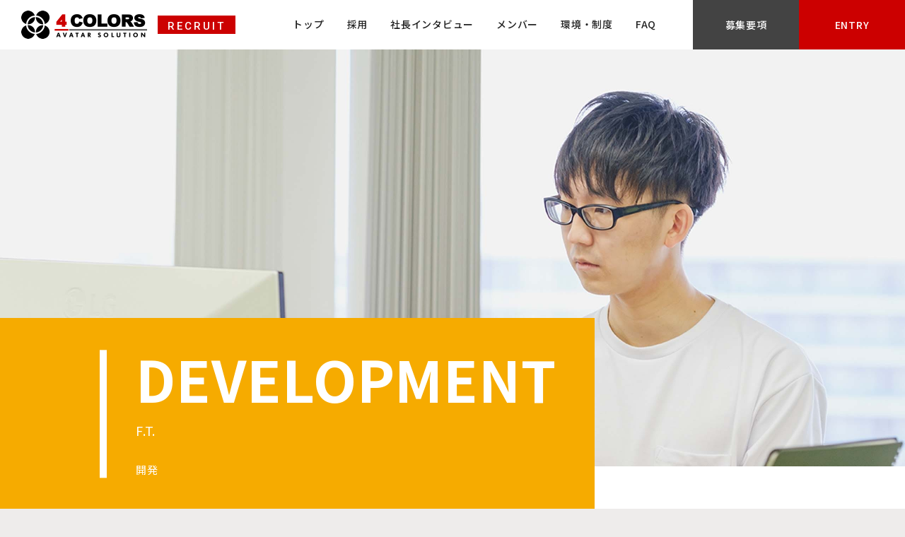

--- FILE ---
content_type: text/html; charset=UTF-8
request_url: https://www.4colors.jp/recruit/member/ft/
body_size: 5164
content:

<!DOCTYPE html>
<html lang="ja">

<head>
	<meta charset="UTF-8">

	<title>採用 | F.T | 株式会社4COLORS</title>
	
	<meta name="viewport" content="width=device-width, initial-scale=1">
	<meta name="description" content="" />
	<meta name="keywords" content="" />
	
	<!-- Google Tag Manager -->
<script>(function(w,d,s,l,i){w[l]=w[l]||[];w[l].push({'gtm.start':
new Date().getTime(),event:'gtm.js'});var f=d.getElementsByTagName(s)[0],
j=d.createElement(s),dl=l!='dataLayer'?'&l='+l:'';j.async=true;j.src=
'https://www.googletagmanager.com/gtm.js?id='+i+dl;f.parentNode.insertBefore(j,f);
})(window,document,'script','dataLayer','GTM-NRT4BQ4');</script>
<!-- End Google Tag Manager -->




<!-- meta -->
<meta name="description" content="4COLORSは3Dアバターや音声合成を使って、数分でインタラクティブ動画を簡単に制作できるクラウドアプリケーション「PIP-Maker」の開発・提供・運営を行っています。従来の動画ファイルよりも約1/10のサイズでモバイル端末でも負担をかけずに視聴することができます。eラーニングや営業支援として活用されています。" />
<meta name="keywords" content="株式会社4COLORS,アバター,HTML動画,音声合成,TTS,PIP-Maker,eラーニング,営業支援" />

<!-- favicon -->
<link rel="icon" href="/favicon.ico">

<!-- font -->
<link rel="preconnect" href="https://fonts.googleapis.com">
<link rel="preconnect" href="https://fonts.gstatic.com" crossorigin>
<link href="https://fonts.googleapis.com/css2?family=Noto+Sans+JP:wght@300;400;500;700;900&family=Roboto:wght@300;400;500;700&display=swap" rel="stylesheet">

<!-- css -->
<link rel="stylesheet" href="https://cdnjs.cloudflare.com/ajax/libs/slick-carousel/1.8.1/slick.min.css" />
<link rel="stylesheet" type="text/css" href="https://www.4colors.jp/dist/css/common.css?t=20251020171101">
<link rel="stylesheet" type="text/css" href="https://www.4colors.jp/dist/css/style.css?t=20250325140618">
<link rel="stylesheet" type="text/css" href="https://www.4colors.jp/dist/css/recruit.css?t=20251020174532">
<style>
@media (max-width: 1117px) {
  header#header #nav-menu ul li {
    width: 100%;
  }
  header#header #nav-menu ul li a {
    display: -webkit-box;
    display: -ms-flexbox;
    display: flex;
    -webkit-box-align: center;
        -ms-flex-align: center;
            align-items: center;
    -webkit-box-pack: center;
        -ms-flex-pack: center;
            justify-content: center;
    width: 100%;
    padding: 20px 0 !important;
  }
  header#header #nav-menu ul li:nth-last-child(2) a, header#header #nav-menu ul li:nth-last-child(1) a {
    width: 240px !important;
    height: 64px !important;
    margin: 0 auto;
  }
  header#header #nav-menu ul li:nth-last-child(2), header#header #nav-menu ul li:nth-last-child(1) {
    margin-top: 20px;
    border-bottom: none;
  }
  header#header #nav-menu ul li:nth-last-child(2) {
    margin-top: 40px;
    margin-left: 0 !important;
  }
}
</style>

<!-- Global site tag (gtag.js) - Google Analytics -->
<script async src="https://www.googletagmanager.com/gtag/js?id=UA-6473050-4"></script>
<script>
  window.dataLayer = window.dataLayer || [];
  function gtag(){dataLayer.push(arguments);}
  gtag('js', new Date());
  gtag('config', 'UA-6473050-4', {'linker': {'domains': ['www.pip-maker.com']}});
</script>

<!-- OGP -->
<meta property="og:title" content="株式会社4COLORS | Avatar Solution" />
<meta property="og:type" content="website" />
<meta property="og:url" content="https://www.4colors.jp/" />
<meta property="og:image" content="https://www.4colors.jp/dist/img/OGP/default-user-image.png" />
<meta property="og:site_name" content="株式会社4COLORS" />
<meta property="og:description" content="4COLORSは3Dアバターや音声合成を使って、数分でインタラクティブ動画を簡単に制作できるクラウドアプリケーション「PIP-Maker」の開発・提供・運営を行っています。従来の動画ファイルよりも約1/10のサイズでモバイル端末でも負担をかけずに視聴することができます。eラーニングや営業支援として活用されています。" />
<meta name="twitter:card" content="summary" />
<meta name="twitter:title" content="株式会社4COLORS | Avatar Solution" />
<meta name="twitter:description" content="4COLORSは3Dアバターや音声合成を使って、数分でインタラクティブ動画を簡単に制作できるクラウドアプリケーション「PIP-Maker」の開発・提供・運営を行っています。従来の動画ファイルよりも約1/10のサイズでモバイル端末でも負担をかけずに視聴することができます。eラーニングや営業支援として活用されています。" />
<meta name="twitter:image" content="https://www.4colors.jp/dist/img/OGP/default-user-image.png" /></head>

<body>
	
<style type="text/css">
/*■■■■■■■■■■■■■■■■■■■■■■■■■■■■■■■■■■■■■■■■

  recruit - page common element

■■■■■■■■■■■■■■■■■■■■■■■■■■■■■■■■■■■■■■■■*/
header#header {
  height: auto;
}
@media (max-width: 1117px) {
  header#header {
    height: 7rem;
  }
}
header#header .inner {
  -webkit-box-pack: start;
      -ms-flex-pack: start;
          justify-content: flex-start;
  padding-left: 30px;
  padding-right: 0;
}
@media (max-width: 767px) {
  header#header .inner {
    padding: 0;
  }
}
header#header .logo {
  margin-left: 0;
}
@media (max-width: 767px) {
  header#header .logo {
    width: 15rem;
  }
}
header#header .logo_side_test {
  display: -webkit-box;
  display: -ms-flexbox;
  display: flex;
  -webkit-box-align: center;
      -ms-flex-align: center;
          align-items: center;
  -webkit-box-pack: center;
      -ms-flex-pack: center;
          justify-content: center;
  width: 110px;
  height: 26px;
  padding-top: 0.2em;
  margin-left: 15px;
  background: #cc0000;
  font-family: "Roboto", sans-serif;
  font-size: 15px;
  font-weight: 500;
  letter-spacing: 0.2em;
  color: #fff;
}
@media (max-width: 767px) {
  header#header .logo_side_test {
    width: 100px;
    height: 24px;
    font-size: 13px;
  }
}
header#header #nav-menu {
  margin-left: auto;
}
header#header #nav-menu ul {
  -webkit-box-align: center;
      -ms-flex-align: center;
          align-items: center;
}
header#header #nav-menu ul li a {
  padding-bottom: 4px;
  font-size: 14px;
}
header#header #nav-menu ul li:nth-last-child(2) a, header#header #nav-menu ul li:nth-last-child(1) a {
  display: -webkit-box;
  display: -ms-flexbox;
  display: flex;
  -webkit-box-align: center;
      -ms-flex-align: center;
          align-items: center;
  -webkit-box-pack: center;
      -ms-flex-pack: center;
          justify-content: center;
  width: 150px;
  height: 70px;
  padding: 0;
  color: #fff;
}
header#header #nav-menu ul li:nth-last-child(2) a:before, header#header #nav-menu ul li:nth-last-child(1) a:before {
  height: 0.4rem;
}
header#header #nav-menu ul li:nth-last-child(2) {
  margin-left: 52px;
}
header#header #nav-menu ul li:nth-last-child(2) a {
  background: #434343;
}
header#header #nav-menu ul li:nth-last-child(1) {
  margin-left: 0;
}
header#header #nav-menu ul li:nth-last-child(1) a {
  background: #cc0000;
}
header#header #nav-menu ul li:nth-last-child(1) a:before {
  background: #434343;
}
@media (max-width: 1117px) {
  header#header #menu-toggle {
    margin-left: auto;
  }
}
</style>

<header id="header">
	<div class="inner">
		<h1 class="logo"><a href="https://www.4colors.jp/"><img src="https://www.4colors.jp/dist/img/common/logo.png" alt="株式会社4COLORS"></a>
		</h1>
		<span class="logo_side_test">RECRUIT</span>
		<button id="menu-toggle" class="sp">
			<span></span>
			<span></span>
			<span></span>
		</button>

		<nav id="nav-menu">
			<ul class="g-nav flex">
				<li><a href="https://www.4colors.jp/">トップ</a></li>
				<li><a href="https://www.4colors.jp/recruit/">採用</a></li>
        <li><a href="https://www.4colors.jp/recruit/interview">社長インタビュー</a></li>
				<li><a href="https://www.4colors.jp/recruit/member/">メンバー</a></li>
				<li><a href="https://www.4colors.jp/recruit/workplace/">環境・制度</a></li>
				<li><a href="https://www.4colors.jp/recruit/faq/">FAQ</a></li>
				<li><a href="https://www.4colors.jp/recruit/list/">募集要項</a></li>
				<li><a href="https://www.4colors.jp/recruit/entry/">ENTRY</a></li>
			</ul>
		</nav>
	</div>
</header>






	
	<main id="member-detail" class="yellow">
	
		<div class="mainv-pt02">
			<div class="mainv-img">
				<img src="https://www.4colors.jp/dist/img/recruit/member/ft/mainv.jpg" alt="">
			</div>
			<div class="mainv-card">
				<div class="page-title">
					<h1><span class="en">DEVELOPMENT</span>F.T.</h1>
				</div>
				<p class="page-desc">開発</p>
			</div>
			<div class="member-profile">
				<h2>PROFILE</h2>
				<p>SEを5年ほど経験して当社へ。いくつかのSIer企業を経て開発の楽しさを感じるも、自らサービスを提案、改善、運用するベンダーとして価値創造できる働き方を求め、少数精鋭かつ革新的な技術(PIP-Maker&reg;)を提供している4COLORSに魅力を感じて入社。</p>
			</div>
		</div>
		
		<section class="detail-section animation fade-up">
			<div class="inner">
				<div class="img-wrap">
					<img src="https://www.4colors.jp/dist/img/recruit/member/ft/detail01.jpg" alt="">
				</div>
				<div class="txt-wrap">
					<span class="en-content-tittle">SECTION 01</span>
					<h2 class="content-tittle">社内向けと社外向けのシステム開発を両方担当。スキルの領域が広がっていく。</h2>
					<p>PIP-Maker&reg;が急速に広まる頃に入社し、当時はエクセルで管理していた社内の顧客管理システムを構築。社内の業務改善のミッションを経た後、現在は開発部のサブリーダーとして、社内システムの開発・運用や、PIP-Maker&reg;の新規プロジェクトなどの社外向けシステムの開発を担当しています。当社の仕事のやりがいは、提案から携われること。部署をまたいでの意見交換を頻繁に行うため、プロジェクトごとに違った観点での学びがあります。大変なこともありますが、多面的な考えを知ることができるので、日々新鮮さを感じています。</p>
				</div>
			</div>
		</section>
		
		<section class="detail-section section02 animation fade-up">
			<div class="inner">
				<div class="img-wrap">
					<img src="https://www.4colors.jp/dist/img/recruit/member/ft/detail02.jpg" alt="">
				</div>
				<div class="txt-wrap">
					<span class="en-content-tittle">SECTION 02</span>
					<h2 class="content-tittle">残業なしの働き方を当たり前に実行。社員想いの社風。</h2>
					<p>顧客管理システムを作る際も、調査から要件定義、実装まで私が中心になって行いました。
						特許をとるプロジェクトも無事に申請に持ち込めて、良い経験となりました。現在も別のプロジェクトが立ち上がり、経営陣に改善案をまとめて提案しながら進めています。IT業界では長時間労働が当たり前の感覚ですが、当社は残業なしの働き方を実行できています。受託ではなく、自社サービスの運営や展開をしていることに加えて、社長が社員目線で考えての実行や指示を徹底されているのが大きいと思います。コロナ禍でのテレワークへの切り替えも早かったですし、いろんな手当も出していただき、社員想いの社風だと感じます。</p>
				</div>
			</div>
		</section>
		
		<section class="message animation fade-up">
			<div class="inner">
				<div class="img-wrap">
					<img src="https://www.4colors.jp/dist/img/recruit/member/ft/detail03.jpg" alt="">
				</div>
				<div class="txt-wrap">
					<span class="en-tittle">MESSAGE</span>
					<h2>いろんな経験を持つ人が集まれば、4COLORSはもっと良くなっていく</h2>
					<p>社風が自由な分、体制面や決まりごとが十分ではない部分もあるので、いろんな経験をされた方に入っていただければより良くなると思います。その経験をどんどん発信していただければ、良い意見は体制として自ら改革することができる社風です。残業がほとんどないので、プライベートも充実すると思います。今後はマーケティングなどにも力を入れていきたいですね！</p>
				</div>
			</div>
		</section>
		
		<section class="schedule animation fade-up">
			<div class="inner">
				<h2>Daily Time Schedule Of The Day</h2>
				<p class="h2-sub">私のとある1日</p>
				<div class="timeline animation fade-up">
					<div class="schedule-box">
						<span class="time">10:00</span>
						<div class="txt-wrap">
							<p>仕事開始。本日のタスクを整理しつつ、優先順位の高い案件から進めていく。</p>
						</div>
					</div>
					<div class="schedule-box">
						<span class="time">13:30</span>
						<div class="txt-wrap">
							<p>PIP-Maker&reg;の改善に関する提案資料をまとめる。</p>
						</div>
					</div>
					<div class="schedule-box">
						<span class="time">17:00</span>
						<div class="txt-wrap">
							<p>PIP-Maker&reg;の改善に関する経営陣とのミーティング。</p>
						</div>
					</div>
				</div>
			</div>
		</section>

	
	</main>
	
	
<div id="page-top" class="scroll_none"></div>

<footer id="footer">
	<div class="inner">
		<div class="logo"><img src="https://www.4colors.jp/dist/img/common/logo-wh.png" alt="株式会社4COLORS"></div>
		<nav class="footer-nav">
			<ul class="flex">
				<li><a href="https://www.4colors.jp/">トップ</a></li>
				<li><a href="https://www.4colors.jp/overview/">会社概要</a></li>
				<li><a href="https://www.4colors.jp/vision/">ビジョン</a></li>
				<li><a href="https://www.4colors.jp/business/">事業</a></li>
				<li><a href="https://www.4colors.jp/pip-maker/">データで見るPIP-Maker</a></li>
			</ul>
			<ul class="flex">
        <li><a href="https://www.4colors.jp/recruit/interview">社長インタビュー</a></li>
				<li><a href="https://www.4colors.jp/recruit/">採用</a></li>
				<li><a href="https://www.4colors.jp/recruit/member/">メンバー</a></li>
				<li><a href="https://www.4colors.jp/recruit/workplace/">環境・制度</a></li>
				<li><a href="https://www.4colors.jp/recruit/faq/">FAQ</a></li>
				<li><a href="https://www.4colors.jp/recruit/list/">募集要項</a></li>
				<li><a href="https://www.4colors.jp/recruit/entry/">ENTRY</a></li>
			</ul>
			<ul class="flex">
				<li><a href="https://www.4colors.jp/contact/">お問い合わせ</a></li>
				<li><a href="https://www.4colors.jp/press/">プレスリリース</a></li>
				<li><a href="https://www.4colors.jp/privacy/">プライバシーポリシー</a></li>
				<li><a href="https://www.4colors.jp/security/">情報セキュリティ方針</a></li>
				<li><a href="https://www.pip-maker.com/" target="_blank">PIP-Maker&reg;製品情報</a></li>
			</ul>
		</nav>
		<div class="copyright">© 2025 4COLORS Co., Ltd. All Rights Reserved.</div>
	</div>
</footer>

<!-- js -->
<script src="//cdnjs.cloudflare.com/ajax/libs/picturefill/3.0.2/picturefill.js"></script>
<script src="//ajax.googleapis.com/ajax/libs/jquery/3.5.1/jquery.min.js"></script>
<script src="//cdnjs.cloudflare.com/ajax/libs/slick-carousel/1.8.1/slick.min.js"></script>
<script src="https://www.4colors.jp/dist/js/ofi.min.js"></script>
<script src="https://www.4colors.jp/dist/js/script.js?ver=20220630"></script>
</body>

</html>

--- FILE ---
content_type: text/css
request_url: https://www.4colors.jp/dist/css/common.css?t=20251020171101
body_size: 4722
content:
@charset "UTF-8";
/*mediaquery*/
/*mixin*/
/* Font系 */
/*-----------------------
reset
-----------------------*/
html, body, div, span, applet, object, iframe, blockquote, pre, a, abbr, acronym, address, big, cite, code, del, dfn, em, img, ins, kbd, q, s, samp, small, strike, strong, sub, sup, tt, var, b, u, i, center, dl, dt, dd, ol, ul, li, fieldset, form, label, legend, table, caption, tbody, tfoot, thead, tr, th, td, article, aside, canvas, details, embed, figure, figcaption, footer, header, hgroup, menu, nav, output, ruby, section, summary, time, mark, audio, video {
  margin: 0;
  padding: 0;
  border: 0;
}

table {
  border-collapse: collapse;
  border-spacing: 0;
}

caption, th, td {
  text-align: left;
  vertical-align: middle;
  font-weight: 200;
}

q::before, q::after, blockquote::before, blockquote::after {
  content: "";
  content: none;
}

a {
  display: inline-block;
}

a img {
  border: none;
}

img {
  vertical-align: bottom;
  max-width: 100%;
}

ul {
  list-style: none;
}

article, aside, details, figcaption, figure, footer, header, hgroup, menu, nav, section, summary {
  display: block;
}

a {
  color: #212121;
  text-decoration: none;
}

a:link {
  color: #212121;
}

a:active {
  color: #212121;
}

a:visited {
  color: #212121;
}

a:hover {
  cursor: pointer;
}

p {
  margin: 0;
}

input, button, textarea, select {
  margin: 0;
  padding: 0;
  background: none;
  border: none;
  border-radius: 0;
  outline: none;
  -webkit-appearance: none;
  -moz-appearance: none;
  appearance: none;
}

*:focus {
  outline: none;
}

*, *:before, *:after {
  -webkit-box-sizing: border-box;
  -o-box-sizing: border-box;
  -ms-box-sizing: border-box;
  box-sizing: border-box;
}

/*-----------------------
common
-----------------------*/
html {
  font-size: 62.5%;
  line-height: 1;
  margin-top: 0 !important;
}

body {
  width: 100%;
  min-width: 110rem;
  position: relative;
  color: #212121;
  font-size: 1.5rem;
  font-weight: normal;
  letter-spacing: 0.05em;
  line-height: 1.6;
  font-family: 'Noto Sans JP', sans-serif;
}

body > img.ref {
  position: absolute;
  bottom: 0;
  left: 0;
}

main {
  display: block;
  margin-top: 7rem;
  padding-bottom: 5rem;
  overflow-x: hidden;
}

.inner {
  width: 100%;
  max-width: 110rem;
  margin: 0 auto;
}

.sp {
  display: none;
}

.tab {
  display: none;
}

.clearfix {
  overflow: hidden;
}

.fL {
  float: left;
}

.fR {
  float: right;
}

.flex {
  display: -webkit-box;
  display: -ms-flexbox;
  display: flex;
}

.center {
  text-align: center;
}

.right {
  text-align: right;
}

.left {
  text-align: left;
}

.mT20 {
  margin-top: 2rem;
}

.mT40 {
  margin-top: 4rem;
}

.mT60 {
  margin-top: 6rem;
}

.mT80 {
  margin-top: 8rem;
}

.mB20 {
  margin-bottom: 2rem;
}

.mB40 {
  margin-bottom: 4rem;
}

.mB60 {
  margin-bottom: 6rem;
}

.mB80 {
  margin-bottom: 8rem;
}

.Bebas {
  font-family: 'Bebas Neue', cursive;
}

.Roboto {
  font-family: 'Roboto', sans-serif;
}

.fade-up {
  -webkit-transform: translateY(5rem);
          transform: translateY(5rem);
  opacity: 0;
  -webkit-transition: 1s;
  transition: 1s;
}

.fade-up.anime-on {
  -webkit-transform: translateY(0);
          transform: translateY(0);
  opacity: 1;
}

.scroll_none {
  display: none;
}

.scroll_block {
  display: block;
}

.btn-white,
.btn-red,
.btn-red02 {
  text-align: center;
}

.btn-white a,
.btn-red a,
.btn-red02 a {
  display: inline-block;
  min-width: 34.6rem;
  padding: 1.7rem 5rem 1.7rem 2.4rem;
  border: 0.1rem solid #fff;
  text-align: left;
  color: #fff;
  font-family: 'Roboto', sans-serif;
  font-size: 2.4rem;
  font-weight: bold;
  line-height: 1.2;
  overflow: hidden;
  position: relative;
}

.btn-white a::before,
.btn-red a::before,
.btn-red02 a::before {
  content: '';
  width: 120%;
  height: 100%;
  background: currentcolor;
  position: absolute;
  top: 0;
  left: 0;
  -webkit-transform: translateX(-100%);
          transform: translateX(-100%);
}

.btn-white a::after,
.btn-red a::after,
.btn-red02 a::after {
  content: '';
  width: 2rem;
  height: 2rem;
  border-right: .5rem solid currentcolor;
  border-bottom: .5rem solid currentcolor;
  position: absolute;
  top: 50%;
  right: 2rem;
  -webkit-transform: translateY(-50%) rotate(-45deg);
          transform: translateY(-50%) rotate(-45deg);
}

.btn-white a:hover::before,
.btn-red a:hover::before,
.btn-red02 a:hover::before {
  -webkit-transform: translateX(100%);
          transform: translateX(100%);
  -webkit-transition: 1s;
  transition: 1s;
  -webkit-transition-timing-function: ease-in-out;
          transition-timing-function: ease-in-out;
}

.btn-white a.coming-soon::before,
.btn-red a.coming-soon::before,
.btn-red02 a.coming-soon::before {
  content: none;
}

.btn-red a {
  border: 0.1rem solid #cf1111;
  background: #cf1111;
}

.btn-red02 a {
  border: 0.1rem solid #cf1111;
  color: #cf1111;
}

.mainv-pt01 {
  height: 63.5rem;
  max-height: 100vh;
  margin-top: -4.4rem;
  margin-bottom: 14rem;
}

.mainv-pt01 .inner {
  height: 100%;
  padding-top: 17rem;
  position: relative;
}

.mainv-pt01 .mainv-img {
  width: 85%;
  position: absolute;
  right: 21.4%;
  bottom: 0;
  z-index: 4;
}

.mainv-pt01 .mainv-img::before {
  content: '';
  width: 31rem;
  height: 100%;
  background: #cf1111;
  position: absolute;
  top: 14rem;
  right: 51%;
  z-index: -1;
  -webkit-transform: skewX(-32deg);
          transform: skewX(-32deg);
  -webkit-transform-origin: top right;
          transform-origin: top right;
}

.mainv-pt01 .page-title {
  text-align: right;
  color: #000;
  position: relative;
  z-index: 5;
}

.mainv-pt01 .page-title .num {
  font-family: 'Roboto', sans-serif;
  font-size: 1.8rem;
  font-weight: bold;
  display: -webkit-box;
  display: -ms-flexbox;
  display: flex;
  -webkit-box-align: center;
      -ms-flex-align: center;
          align-items: center;
  -webkit-box-pack: end;
      -ms-flex-pack: end;
          justify-content: flex-end;
}

.mainv-pt01 .page-title .num::before {
  content: '';
  width: 10rem;
  height: .1rem;
  margin-right: 2rem;
  background: currentcolor;
}

.mainv-pt01 .page-title h1 {
  margin-top: 8rem;
  margin-bottom: 8rem;
  font-weight: 500;
  font-size: 2rem;
}

.mainv-pt01 .page-title h1 .en {
  display: block;
  margin-bottom: 4rem;
  font-family: 'Roboto', sans-serif;
  font-size: 10rem;
  font-weight: bold;
  line-height: .8;
}

.mainv-pt01 .page-desc {
  max-width: 48rem;
  margin-left: auto;
  color: #939393;
  line-height: 2.5;
  position: relative;
  z-index: 5;
}

.mainv-pt01.animation .mainv-img::before {
  height: 0;
  -webkit-transition: .3s;
  transition: .3s;
  -webkit-transition-delay: .5s;
          transition-delay: .5s;
}

.mainv-pt01.animation.anime-on .mainv-img::before {
  height: 100%;
}

.mainv-pt02 {
  margin-bottom: 34rem;
  position: relative;
}

.mainv-pt02 .mainv-img {
  width: 100%;
  height: 59rem;
  pointer-events: none;
}

.mainv-pt02 .mainv-img img {
  width: 100%;
  height: 100%;
  -o-object-fit: cover;
     object-fit: cover;
  font-family: 'object-fit: cover;';
}

.mainv-pt02 .mainv-img iframe {
  width: 100%;
  height: 100%;
}

.mainv-pt02 .mainv-img video {
  width: 100%;
  height: 100%;
}

.mainv-pt02 .mainv-card {
  min-width: 47.9%;
  padding: 4.5rem 4.3%;
  padding-left: 15vw;
  background: #fff;
  position: absolute;
  bottom: -9rem;
  left: 0;
  z-index: 10;
}

.mainv-pt02 .mainv-card::before {
  content: '';
  width: 1rem;
  height: 66.67%;
  background: #00a8ff;
  position: absolute;
  top: 50%;
  left: 11vw;
  -webkit-transform: translateY(-50%);
          transform: translateY(-50%);
}

.mainv-pt02 .mainv-card .page-title h1 {
  margin-top: 0;
  margin-bottom: 3rem;
  font-size: 1.8rem;
  font-weight: normal;
}

.mainv-pt02 .mainv-card .page-title h1 .en {
  display: block;
  margin-bottom: 2rem;
  font-size: 8rem;
  font-weight: bold;
  line-height: 1;
  color: #00a8ff;
}

.mainv-pt02 .mainv-card .page-desc {
  color: #939393;
}

.mainv-pt02 .mainv-bar {
  width: 69.4%;
  height: 18rem;
  padding-right: 8.3%;
  padding-bottom: 5rem;
  background: url(../img/common/color-bar-blue.jpg) no-repeat right center/cover;
  color: #fff;
  font-family: 'Roboto', sans-serif;
  font-size: 1.5rem;
  font-weight: 300;
  letter-spacing: .2em;
  display: -webkit-box;
  display: -ms-flexbox;
  display: flex;
  -webkit-box-orient: vertical;
  -webkit-box-direction: normal;
      -ms-flex-direction: column;
          flex-direction: column;
  -webkit-box-align: end;
      -ms-flex-align: end;
          align-items: flex-end;
  -webkit-box-pack: end;
      -ms-flex-pack: end;
          justify-content: flex-end;
  position: absolute;
  right: 0;
  top: 100%;
  z-index: 5;
}

.mainv-pt02.orange .mainv-card::before {
  background: #ff7d30;
}

.mainv-pt02.orange .mainv-card .page-title h1 .en {
  color: #ff7d30;
}

.mainv-pt02.orange .mainv-bar {
  background: url(../img/common/color-bar-orange.jpg) no-repeat right center/cover;
}

.mainv-pt02.purple .mainv-card::before {
  background: #6e5bff;
}

.mainv-pt02.purple .mainv-card .page-title h1 .en {
  color: #6e5bff;
}

.mainv-pt02.purple .mainv-bar {
  background: url(../img/common/color-bar-purple.jpg) no-repeat right center/cover;
}

.mainv-pt02.yellow .mainv-card::before {
  background: #ffc038;
}

.mainv-pt02.yellow .mainv-card .page-title h1 .en {
  color: #ffc038;
}

.mainv-pt02.yellow .mainv-bar {
  background: url(../img/common/color-bar-yellow.jpg) no-repeat right center/cover;
}

.content-pt01 {
  min-height: 68rem;
  margin-top: 5rem;
  margin-bottom: 11rem;
  padding-top: 9rem;
  overflow-x: hidden;
}

.content-pt01 .inner {
  display: -webkit-box;
  display: -ms-flexbox;
  display: flex;
  -webkit-box-orient: horizontal;
  -webkit-box-direction: reverse;
      -ms-flex-direction: row-reverse;
          flex-direction: row-reverse;
  -webkit-box-pack: justify;
      -ms-flex-pack: justify;
          justify-content: space-between;
}

.content-pt01 .content-img {
  width: 52.8%;
  margin-right: -6rem;
  position: relative;
}

.content-pt01 .content-img::before {
  content: '';
  width: 31rem;
  height: 68rem;
  background: #cf1111;
  position: absolute;
  top: -9rem;
  right: -48%;
  z-index: -1;
  -webkit-transform: skewX(-32deg);
          transform: skewX(-32deg);
  -webkit-transform-origin: top right;
          transform-origin: top right;
}

.content-pt01 .content-txt {
  width: 45.5%;
  color: #212121;
  font-weight: 300;
}

.content-pt01 .content-txt .content-title {
  margin-top: 9rem;
  margin-bottom: 4rem;
  padding-bottom: 4rem;
  border-bottom: 0.1rem solid #cf1111;
}

.content-pt01 .content-txt .content-title h2 {
  margin-top: 0;
  margin-bottom: 0;
  color: #212121;
  font-size: 2.6rem;
  font-weight: 500;
  letter-spacing: -.03em;
}

.content-pt01.img-left .inner {
  -webkit-box-orient: horizontal;
  -webkit-box-direction: normal;
      -ms-flex-direction: row;
          flex-direction: row;
}

.content-pt01.img-left .content-img {
  margin-right: 0;
  margin-left: -6rem;
}

.content-pt01.img-left .content-img::before {
  right: 22%;
}

.content-pt01.img-left .content-txt .content-title {
  margin-top: -5rem;
}

.content-pt01.animation .content-img::before {
  height: 0;
  -webkit-transition: .3s;
  transition: .3s;
  -webkit-transition-delay: .5s;
          transition-delay: .5s;
}

.content-pt01.animation.anime-on .content-img::before {
  height: 68rem;
}

/*==================================================
 * Tags
 *================================================*/
/**
 * img
 */
img {
  height: auto;
  max-width: 100%;
}

/**
 * a
 */
a {
  -webkit-transition: .3s;
  transition: .3s;
}

/**
 * blockquote
 */
blockquote {
  font-size: 100%;
}

/**
 * media
 */
embed,
iframe,
video,
object {
  max-width: 100%;
}

#header {
  width: 100%;
  height: 7rem;
  background: #fff;
  display: -webkit-box;
  display: -ms-flexbox;
  display: flex;
  -webkit-box-align: center;
      -ms-flex-align: center;
          align-items: center;
  position: fixed;
  top: 0;
  left: 0;
  z-index: 999;
}

#header .inner {
  max-width: none;
  padding-left: 5rem;
  padding-right: 3rem;
  display: -webkit-box;
  display: -ms-flexbox;
  display: flex;
  -webkit-box-pack: justify;
      -ms-flex-pack: justify;
          justify-content: space-between;
  -webkit-box-align: center;
      -ms-flex-align: center;
          align-items: center;
}

#header .logo {
  width: 17.8rem;
  margin: 0;
  margin-left: 5px;
}

#header .logo a {
  display: block;
}

#header .logo img {
  display: block;
  width: 100%;
}

#header #nav-menu {
  font-size: 1.6rem;
  font-weight: 500;
}

#header #nav-menu ul li {
  margin-left: 2em;
}

#header #nav-menu ul li a {
  padding-bottom: 1rem;
  position: relative;
}

#header #nav-menu ul li a::before {
  content: '';
  position: absolute;
  bottom: 0;
  left: 0;
  width: 100%;
  height: .2rem;
  background: #cf1111;
  -webkit-transition: -webkit-transform 0.4s 0.15s cubic-bezier(0.19, 1, 0.22, 1);
  transition: -webkit-transform 0.4s 0.15s cubic-bezier(0.19, 1, 0.22, 1);
  transition: transform 0.4s 0.15s cubic-bezier(0.19, 1, 0.22, 1);
  transition: transform 0.4s 0.15s cubic-bezier(0.19, 1, 0.22, 1), -webkit-transform 0.4s 0.15s cubic-bezier(0.19, 1, 0.22, 1);
  -webkit-transform: scaleX(0);
          transform: scaleX(0);
  -webkit-transform-origin: right;
          transform-origin: right;
}

#header #nav-menu ul li a[href]:hover::before {
  -webkit-transform: scaleX(1);
          transform: scaleX(1);
  -webkit-transform-origin: left;
          transform-origin: left;
  -webkit-transition-delay: 0s;
          transition-delay: 0s;
}

#footer {
  padding: 6rem 0 4rem;
  background: #171717;
  color: #fff;
}

#footer .logo {
  max-width: 20rem;
}

#footer .footer-nav {
  margin: 4rem auto 2rem;
  font-size: 1.4rem;
  font-weight: 500;
  line-height: 1;
}

#footer .footer-nav ul {
  -webkit-box-align: center;
      -ms-flex-align: center;
          align-items: center;
}

#footer .footer-nav ul li {
  margin-right: 2em;
  margin-bottom: 2em;
}

#footer .footer-nav ul li a {
  color: #fff;
}

#footer .footer-nav ul li a[href]:hover {
  opacity: .6;
  text-decoration: underline;
}

#footer .copyright {
  color: #b5b5b6;
  font-size: 1.2rem;
  font-weight: 300;
  line-height: 1;
}

#page-top {
  width: 5rem;
  height: 5rem;
  position: fixed;
  bottom: 4rem;
  right: 5rem;
  z-index: 99;
  background: #7d7d7d;
}

#page-top::before {
  content: '';
  width: 2rem;
  height: 2rem;
  border-bottom: 0.2rem solid #fff;
  border-right: 0.2rem solid #fff;
  position: absolute;
  top: 60%;
  left: 50%;
  -webkit-transform: translate(-50%, -50%) rotate(-135deg);
          transform: translate(-50%, -50%) rotate(-135deg);
}

@media (max-width: 1117px) {
  body {
    min-width: auto;
    font-size: 4vw;
  }
  .inner {
    width: 96%;
  }
  .sp {
    display: block;
  }
  .tab {
    display: none;
  }
  .pc {
    display: none;
  }
  .btn-white a,
  .btn-red a,
  .btn-red02 a {
    width: 80vw;
    min-width: auto;
    padding: 1.2em 3rem 1.2em 1.2em;
    font-size: 4.5vw;
  }
  .btn-white a::before,
  .btn-red a::before,
  .btn-red02 a::before {
    content: none;
  }
  .btn-white a::after,
  .btn-red a::after,
  .btn-red02 a::after {
    width: 1.5rem;
    height: 1.5rem;
    border-right: .3rem solid currentcolor;
    border-bottom: .3rem solid currentcolor;
    right: 1.5rem;
  }
  .mainv-pt01 {
    height: auto;
    min-height: 78vh;
    margin-top: -5rem;
    margin-bottom: 14vw;
    overflow-x: hidden;
    /* IE11 */
  }

 #vision .mainv-pt01{
  min-height: 124vh;
 }

  .mainv-pt01 .inner {
    padding-top: 30vw;
  }
  .mainv-pt01 .mainv-img {
    width: 100%;
    right: 0;
    bottom: auto;
    top: 4.4rem;
  }
  .mainv-pt01 .mainv-img::before {
    width: 30vw;
    top: 10vw;
  }
  .mainv-pt01 .page-title .num {
    font-size: 4.5vw;
  }
  .mainv-pt01 .page-title .num::before {
    display: none;
  }
  .mainv-pt01 .page-title h1 {
    text-shadow: 0 0 5px #fff;
    margin-top: 6vw;
    margin-bottom: 8vw;
    font-size: 5vw;
  }
  .mainv-pt01 .page-title h1 .en {
    margin-bottom: 5vw;
    font-size: 11vw;
  }
  .mainv-pt01 .page-desc {
    max-width: 85vw;
    margin-top: 20vw;
    line-height: 1.5;
  }

  .mainv-pt01 .desc-vision {
    max-width: 85vw;
    margin-top: 20vw;
    line-height: 1.5;
    font-size: min(4vw,20px) !important;
  }
  .mainv-pt02 {
    margin-bottom: 50vw;
  }
  .mainv-pt02 .mainv-img {
    height: 50vw;
  }
  .mainv-pt02 video.mainv-img {
    margin-bottom: -2vw;
  }
  .mainv-pt02 .mainv-card {
    width: 90vw;
    padding: 3.1vw 4.3vw;
    padding-left: 11vw;
    bottom: auto;
    top: 80%;
  }
  .mainv-pt02 .mainv-card::before {
    width: .7rem;
    left: 5vw;
  }
  .mainv-pt02 .mainv-card .page-title h1 {
    margin-bottom: 1em;
    font-size: 5vw;
  }
  .mainv-pt02 .mainv-card .page-title h1 .en {
    margin-bottom: 3vw;
    font-size: 10vw;
  }
  .mainv-pt02 .mainv-bar {
    width: 90vw;
    height: 40vw;
    padding-right: 3vw;
    padding-bottom: 3vw;
    font-size: 3.5vw;
  }
  .content-pt01 {
    min-height: auto;
    margin-top: 10vw;
    margin-bottom: 20vw;
    padding-top: 10vw;
  }
  .content-pt01 .inner {
    -webkit-box-orient: vertical;
    -webkit-box-direction: normal;
        -ms-flex-direction: column;
            flex-direction: column;
    /* IE11 */
  }
  .content-pt01 .content-img {
    width: 100%;
    margin-right: 0;
    margin-bottom: 10vw;
  }
  .content-pt01 .content-img::before {
    width: 30vw;
    height: calc(100% + 20vw);
    top: -10vw;
    right: -15vw;
    z-index: -1;
  }
  .content-pt01 .content-txt {
    width: 100%;
  }
  .content-pt01 .content-txt .content-title {
    margin-top: 0;
    margin-bottom: 5vw;
    padding-bottom: 5vw;
  }
  .content-pt01 .content-txt .content-title h2 {
    font-size: 5vw;
  }
  .content-pt01.img-left .inner {
    -webkit-box-orient: vertical;
    -webkit-box-direction: normal;
        -ms-flex-direction: column;
            flex-direction: column;
  }
  .content-pt01.img-left .content-img {
    margin-left: 0;
  }
  .content-pt01.img-left .content-img::before {
    right: 15vw;
  }
  .content-pt01.img-left .content-txt .content-title {
    margin-top: 0;
  }
  .content-pt01.animation.anime-on .content-img::before {
    height: calc(100% + 20vw);
  }
  #header {
    min-width: auto;
  }
  #header .inner {
    width: 96%;
    padding: 0;
  }
  #header #menu-toggle {
    display: block;
    width: 5rem;
    height: 5rem;
    position: relative;
    z-index: 999;
    cursor: pointer;
    /* IE11 */
  }
  #header #menu-toggle span {
    width: 66.7%;
    height: 2px;
    background: #000;
    display: block;
    position: absolute;
    top: 50%;
    left: 50%;
    -webkit-transform: translateX(-50%);
            transform: translateX(-50%);
    -webkit-transition: .3s;
    transition: .3s;
    pointer-events: none;
  }
  #header #menu-toggle span:first-child {
    top: calc(50% - 1rem);
  }
  #header #menu-toggle span:last-child {
    top: calc(50% + 1rem);
  }
  #header #menu-toggle.menu-open span:first-child {
    top: 50%;
    -webkit-transform: translateX(-50%) rotate(45deg);
            transform: translateX(-50%) rotate(45deg);
  }
  #header #menu-toggle.menu-open span:nth-child(2) {
    background: transparent;
  }
  #header #menu-toggle.menu-open span:last-child {
    top: 50%;
    -webkit-transform: translateX(-50%) rotate(-45deg);
            transform: translateX(-50%) rotate(-45deg);
  }
  #header #nav-menu {
    width: 100%;
    height: calc(100vh - 7rem);
    padding: 4vw;
    background: #fff;
    font-size: 1.4rem;
    position: absolute;
    top: 100%;
    left: 0;
    opacity: 0;
    visibility: hidden;
    overflow-y: auto;
    -webkit-transform: translateY(-5rem);
            transform: translateY(-5rem);
    -webkit-transition: .5s;
    transition: .5s;
  }
  #header #nav-menu ul {
    -webkit-box-orient: vertical;
    -webkit-box-direction: normal;
        -ms-flex-direction: column;
            flex-direction: column;
  }
  #header #nav-menu ul li {
    margin-left: 0;
    border-bottom: 0.1rem solid #b5b5b6;
  }
  #header #nav-menu ul li a {
    display: block;
    padding: 1rem;
  }
  #header #nav-menu.menu-open {
    opacity: 1;
    visibility: visible;
    -webkit-transform: translateY(0);
            transform: translateY(0);
  }
}

@media (min-width: 768px) and (max-width: 1117px) {
  .tab {
    display: block;
  }
  .pc {
    display: block;
  }
}

@media all and (max-width: 1117px) and (-ms-high-contrast: none) {
  .mainv-pt01 {
    min-height: 88vw;
  }
  .content-pt01 .inner {
    display: block;
  }
  #header #menu-toggle {
    position: absolute;
    top: 50%;
    right: 2%;
    -webkit-transform: translateY(-50%);
            transform: translateY(-50%);
  }
}

@media (max-width: 949px) {
  #footer {
    padding: 6rem 0 4rem;
  }
  #footer .inner {
    width: 96%;
  }
  #footer .logo {
    margin: 0 auto;
  }
  #footer .footer-nav ul {
    -webkit-box-orient: vertical;
    -webkit-box-direction: normal;
        -ms-flex-direction: column;
            flex-direction: column;
    -webkit-box-align: start;
        -ms-flex-align: start;
            align-items: flex-start;
  }
  #footer .footer-nav ul li {
    margin-right: 0;
    margin-bottom: 1em;
  }
  #page-top {
    bottom: 2rem;
    right: 2rem;
  }
  .mainv-pt01 .page-title {
 margin-top: 18vw;
}
}

@media (max-width: 640px) {

    #vision .mainv-pt01 {
        min-height: 80vh;
    }

    .mainv-pt01 {
        min-height: 48vh;
    }
}

/*# sourceMappingURL=maps/common.css.map */


--- FILE ---
content_type: text/css
request_url: https://www.4colors.jp/dist/css/style.css?t=20250325140618
body_size: 4742
content:
@charset "UTF-8";
/*mediaquery*/
/*mixin*/
/* Font系 */
/*
top
*/
#top .mainv {
  width: 100%;
  height: 55.8vw;
  position: relative;
}

#top .mainv .movie-wrap {
  width: 100%;
  height: 100%;
  position: absolute;
  top: 0;
  left: 0;
  pointer-events: none;
}

#top .mainv .movie-wrap::after {
  content: '';
  width: 100%;
  height: 100%;
  background: rgba(0, 0, 0, .1);
  position: absolute;
  top: 0;
  left: 0;
  z-index: 1;
}

#top .mainv .movie-wrap iframe {
  width: 100%;
  height: 100%;
}

#top .mainv .movie-wrap video {
  width: 100%;
  height: 100%;
}

#top .mainv .inner {
  height: 100%;
  max-width: none;
  display: -webkit-box;
  display: -ms-flexbox;
  display: flex;
  -webkit-box-align: end;
      -ms-flex-align: end;
          align-items: flex-end;
  z-index: 5;
}

#top .mainv .mainv-txt {
  color: #fff;
  font-weight: bold;
  font-size: 7rem;
  line-height: 1.1;
  text-align: left;
  position: absolute;
  bottom: 3vw;
  left: 3vw;
  text-shadow: 1px 1px 2px #212121;
}

#top .news {
  background: #000;
  color: #fff;
}

#top .news .inner {
  max-width: calc(100% - 16rem);
}

#top .news .news-list {
  padding-top: 1.7rem;
  padding-bottom: 1.7rem;
  padding-left: 10rem;
  padding-right: 12rem;
  text-align: right;
  font-size: 1.8rem;
  line-height: 1.2;
  position: relative;
  opacity: 0;
}

#top .news .news-list.slick-initialized {
  opacity: 1;
}

#top .news .news-list a {
  color: #fff;
}

#top .news .news-list a:hover {
  text-decoration: underline;
}

#top .news .news-list .news-date {
  margin-right: 1rem;
}

#top .news .news-list .slick-arrow {
  width: 1.8rem;
  height: 1.8rem;
  border-right: 0.1rem solid #fff;
  border-bottom: 0.1rem solid #fff;
  position: absolute;
  top: 50%;
  right: .5rem;
  -webkit-transform: translateY(-50%);
          transform: translateY(-50%);
}

#top .news .news-list .slick-arrow:hover {
  cursor: pointer;
  opacity: .6;
}

#top .news .news-list .slick-prev {
  right: 4.5rem;
  -webkit-transform: translateY(-50%) rotate(135deg);
          transform: translateY(-50%) rotate(135deg);
}

#top .news .news-list .slick-next {
  -webkit-transform: translateY(-50%) rotate(-45deg);
          transform: translateY(-50%) rotate(-45deg);
}

#top .section-title {
  position: relative;
}

#top .section-title .bg-entxt {
  font-family: 'Roboto', sans-serif;
  color: #212121;
  font-size: 25rem;
  font-weight: bold;
  line-height: .8;
  opacity: .1;
  position: absolute;
  bottom: calc(100% - 4rem);
  left: -1.5rem;
}

#top .section-title h2 {
  margin-top: 0;
  margin-bottom: 0;
  display: inline-block;
  padding-left: 1.5rem;
  font-family: 'Roboto', sans-serif;
  color: #cf1111;
  font-size: 7.2rem;
  font-weight: bold;
  line-height: 1.2;
}

#top .section-title h2 .num {
  font-size: 1.8rem;
  display: -webkit-box;
  display: -ms-flexbox;
  display: flex;
  -webkit-box-align: center;
      -ms-flex-align: center;
          align-items: center;
}

#top .section-title h2 .num::before {
  content: '';
  width: 3em;
  height: .2rem;
  margin-right: .5rem;
  background: currentcolor;
}

#top .message {
  padding: 7.5rem 0 10rem;
}

#top .message .section-title {
  margin-top: 5rem;
  margin-bottom: 6rem;
  text-align: center;
}

#top .message .section-title .bg-entxt {
  width: 100%;
  font-size: 16rem;
  left: 0;
  bottom: 31%;
}

#top .message .section-title h2 {
  padding-left: 0;
  font-size: 7rem;
}

#top .message .section-title h2 .num {
  padding-left: 2rem;
}

#top .message p {
  font-size: 2.4rem;
  text-align: center;
  font-weight: 500;
  line-height: 1.8;
}

#top .message p:last-child {
  margin-top: 4.5rem;
}

#top .message .red-bgtxt {
  display: inline-block;
  padding-left: .3rem;
  padding-right: .3rem;
  background: #cf1111;
  color: #fff;
  line-height: 1.6;
}

#top .message .w-black {
  margin-top: 1em;
  font-weight: 900;
  font-size: 3.4rem;
  line-height: 1.6;
}

#top .pip-maker {
  padding: 10rem 0;
  background: url(../img/top/bg-pip-maker.jpg) no-repeat center/cover;
}

#top .pip-maker .bg {
  width: 54rem;
  margin: 0 auto;
  padding: 3.4rem;
  background: #cf1111;
  color: #fff;
}

#top .pip-maker h2 {
  margin: 0 0 1em;
  text-align: center;
  font-size: 2.4rem;
}

#top .pip-maker .img-wrap {
  max-width: 44.3rem;
}

#top .pip-maker .btn-white {
  margin-top: 2.4rem;
}

#top .content-box {
  margin-left: 2.5rem;
  margin-right: 6.7rem;
  padding-bottom: 3.7rem;
  position: relative;
}

#top .content-box .img-wrap {
  width: 62%;
  -webkit-box-shadow: 1.6rem 1.6rem 2.1rem rgba(0, 0, 0, .16);
          box-shadow: 1.6rem 1.6rem 2.1rem rgba(0, 0, 0, .16);
  position: absolute;
  top: 6.7rem;
  right: 0;
  z-index: 5;
}

#top .content-box .txt-wrap {
  width: 53.8%;
  min-height: 59rem;
  padding: 9rem 20% 6rem 3.2rem;
  background: #cf1111;
  color: #fff;
  font-weight: 500;
  font-size: 2.2rem;
}

#top .content-box .section-title {
  margin-bottom: 6.5rem;
}

#top .content-box .section-title .bg-entxt {
  left: -3rem;
}

#top .content-box .section-title h2 {
  padding-left: 0;
  color: #fff;
  line-height: 1;
}

#top .content-box .section-title h2 .num {
  margin-bottom: 1rem;
}

#top .content-box .btn-white {
  margin-top: 6.6rem;
  text-align: left;
}

#top .content-box.img-left {
  margin-left: 6.7rem;
  margin-right: 2.5rem;
}

#top .content-box.img-left .img-wrap {
  right: auto;
  left: 0;
}

#top .content-box.img-left .txt-wrap {
  margin-left: auto;
  padding-left: 20%;
  padding-right: 3.2rem;
}

#top .content-box.img-left .section-title .bg-entxt {
  left: auto;
  right: -3rem;
}

#top .vision,
#top .business {
  margin-top: 15rem;
}

#top .vision .inner,
#top .business .inner {
  max-width: 144rem;
}

#top .business {
  margin-top: 23rem;
  margin-bottom: 20rem;
}

#top .business .section-title .bg-entxt {
  font-size: 20rem;
  bottom: 100%;
}

#top .recruit {
  margin-bottom: 20rem;
}

#top .recruit .inner {
  max-width: none;
}

#top .recruit .section-title {
  max-width: 130rem;
  margin: 0 auto;
}

#top .recruit .section-title .bg-entxt {
  font-size: 20rem;
  bottom: 3rem;
}

#top .recruit .job-category {
  margin-bottom: 4.6rem;
  padding: 4.5rem 0 2.5rem;
  background: url(../img/top/bg-job-category.jpg) no-repeat center/cover;
}

#top .recruit .job-category .job-category-list {
  padding: 0 5rem;
}

#top .recruit .job-category .job-category-list li {
  width: 33.8%;
  height: 100%;
}

#top .recruit .job-category .job-category-list .slide-inner {
  display: block;
  height: 100%;
  margin: 0 6.8%;
  position: relative;
}

#top .recruit .job-category .job-category-list .slide-inner .img-wrap {
  width: 100%;
  height: 100%;
  overflow: hidden;
}

#top .recruit .job-category .job-category-list .slide-inner .img-wrap img {
  display: block;
  width: 100%;
  height: 100%;
  -o-object-fit: cover;
     object-fit: cover;
  font-family: 'object-fit: cover;';
  -webkit-transition: .3s;
  transition: .3s;
}

#top .recruit .job-category .job-category-list .slide-inner .txt-wrap {
  width: 100%;
  min-height: 7.7rem;
  background: #cf1111;
  color: #fff;
  font-size: 2.4rem;
  font-weight: 500;
  text-align: center;
  display: -webkit-box;
  display: -ms-flexbox;
  display: flex;
  -webkit-box-pack: center;
      -ms-flex-pack: center;
          justify-content: center;
  -webkit-box-align: center;
      -ms-flex-align: center;
          align-items: center;
  position: absolute;
  bottom: 0;
  left: 0;
}

#top .recruit .job-category .job-category-list .slide-inner .job-name {
  line-height: 1.4;
}

#top .recruit .job-category .job-category-list .slide-inner:hover .img-wrap img {
  -webkit-transform: scale(1.2);
          transform: scale(1.2);
}

#top .recruit .job-category .job-category-list .slick-arrow {
  width: 3.5rem;
  height: 3.5rem;
  border-right: 0.2rem solid #fff;
  border-bottom: 0.2rem solid #fff;
  position: absolute;
  top: 50%;
  right: 3rem;
  -webkit-transform: translateY(-50%);
          transform: translateY(-50%);
}

#top .recruit .job-category .job-category-list .slick-arrow:hover {
  cursor: pointer;
  opacity: .6;
}

#top .recruit .job-category .job-category-list .slick-prev {
  right: auto;
  left: 3rem;
  -webkit-transform: translateY(-50%) rotate(135deg);
          transform: translateY(-50%) rotate(135deg);
}

#top .recruit .job-category .job-category-list .slick-next {
  -webkit-transform: translateY(-50%) rotate(-45deg);
          transform: translateY(-50%) rotate(-45deg);
}

/*
overview
*/
#overview .overview {
  margin-bottom: 12rem;
}

#overview .overview table {
  width: 100%;
  max-width: 90rem;
  margin: 0 auto;
  font-size: 1.6rem;
}

#overview .overview table tr {
  border-bottom: 0.1rem solid #f3f3f3;
}

#overview .overview table tr th, #overview .overview table tr td {
  padding: 3rem 0;
  vertical-align: top;
}

#overview .overview table tr th {
  width: 18%;
  font-weight: normal;
  position: relative;
}

#overview .overview table tr th::after {
  content: '';
  width: .1rem;
  height: calc(100% - 6rem);
  background: #cf1111;
  position: absolute;
  top: 3rem;
  right: 0;
}

#overview .overview table tr td {
  padding-left: 4rem;
  font-weight: 300;
}

#overview .access {
  padding: 6rem 0 18rem;
  background: url(../img/overview/bg-access.jpg) no-repeat top center/100% auto;
}

#overview .access h2 {
  margin: 0 0 3rem;
  font-family: 'Roboto', sans-serif;
  color: #cf1111;
  font-weight: 500;
  font-size: 2.6rem;
  text-align: center;
  line-height: 1.2;
}

#overview .access .flex {
  -webkit-box-pack: justify;
      -ms-flex-pack: justify;
          justify-content: space-between;
}

#overview .access .map-wrap {
  width: 66%;
}

#overview .access .map-wrap iframe {
  width: 100%;
  height: 45rem;
}

#overview .access .img-wrap {
  width: 31.9%;
}

#overview .overview_border_bottom {
  text-decoration: underline;
}

/*
vision
*/

#vision .desc-vision {
  max-width: 53rem;
  font-size: 1.5rem;
}

#vision .slogan{
  max-width: 1200px;
  margin: 15em auto 5em auto;
}

#vision .slogan-main{
  font-size: 8.85em;
  font-weight: 900;
  margin-bottom: 0;
  line-height: 1.3;
}

#vision .slogan-main::after{
  content: '';
  -webkit-transform: skewX(-32deg);
  transform: skewX(-32deg);
    width: 1180px;
    height: 12px;
    display: block;
    background-color:#cf1111;
}

#vision .slogan-sub{
  font-size: 2.4em;
  font-weight: 700;
  margin-bottom: 1.2em;
}

#vision .profile {
  margin-top: 14rem;
  margin-bottom: 5rem;
}

#vision .profile .profile-box {
  max-width: 90rem;
  margin: 0 auto;
  padding: 5rem 0;
  padding-right: 24.5%;
  border-top: 0.1rem solid #cf1111;
  border-bottom: 0.1rem solid #cf1111;
  color: #939393;
  font-weight: 300;
  position: relative;
}

#vision .profile .profile-box h2 {
  margin-top: 0;
  margin-bottom: 1.8em;
  font-family: 'Roboto', sans-serif;
  font-size: 2.6rem;
  font-weight: normal;
  color: #cf1111;
}

#vision .profile .profile-box .img-wrap {
  position: absolute;
  width: 29.5%;
  bottom: 0;
  right: 0;
}

#vision .movie {
  padding: 6rem 0 18rem;
  background: url(../img/vision/bg-movie.jpg) no-repeat top center/100% auto;
}

#vision .movie h2 {
  margin: 0 0 3rem;
  font-family: 'Roboto', sans-serif;
  color: #cf1111;
  font-weight: 500;
  font-size: 2.6rem;
  text-align: center;
  line-height: 1.2;
}

#vision .movie .movie-box h3 {
  margin-top: 0;
  margin-bottom: 6rem;
  font-size: 2.6rem;
  font-weight: 500;
  text-align: center;
}

#vision .movie .movie-box .movie-wrap {
  max-width: 80rem;
  margin: 0 auto;
  position: relative;
}

#vision .movie .movie-box .movie-wrap video {
  width: 100%;
  height: auto;
}

#vision p {
  font-size: 16px;
}

#vision .content-pt01 .btn-red02 {
    text-align: left;
    margin-top: 4rem;
}

#vision .content-pt01 .btn-red02 a {
    width: 90%;
    font-size: 2rem;
    font-weight: normal;
}

#vision .content-pt01 .btn-red02 a::after {
    width: 1em;
    height: 1em;
    border-width: .3rem;
    border-color: #f3f3f3;
}

.message{
  margin: 20rem auto 10rem auto;
  padding: 0 2rem;
  width: 100%;
  max-width: 144rem;
  position: relative;
}

.message-inner{
  display: flex;
  gap: 3rem;
  height: 50rem;
  position: relative;
  justify-content: center;
  background-color: #fff;
  -webkit-box-shadow: 0px 0px 30px 0px rgba(4, 0, 0, 0.1);
  box-shadow: 0px 0px 30px 0px rgba(4, 0, 0, 0.1);
}

.message-inner::before{
  content: '';
  -webkit-transform: skewX(-32deg);
  transform: skewX(-32deg);
  width: 110rem;
  height: 48rem;
  margin: 0 auto;
  position: absolute;
  background-color: #cf1111;
  display: block;
  z-index: -1;
  top: -8rem;
  right: -45rem;
}

.message.animation.anime-on .message-inner::before {
    width: 110rem;
}
.message.animation .message-inner::before {
    width: 0;
    -webkit-transition: .3s;
    transition: .3s;
    -webkit-transition-delay: .5s;
    transition-delay: .5s;
}

.message-img{
  position: relative;
  bottom: 0;
  display: flex;
  align-items: end;
}

.message .message-text{
  width: 82rem;
  margin-bottom: 3rem;
  display: flex;
  flex-direction: column;
  justify-content: center;
}

.message .message-text h3{
  font-size: 2.6rem;
}

.message .message-text .color_red{
  color: #cf1111;
  margin-right: 3rem;
}

@media (min-width: 1118px) and (max-width: 1400px) {
  
  #vision .slogan {
    max-width: 1088px;
  }
  #vision .slogan-main {
    font-size: 8em;
  }
  #vision .slogan-main::after {
    width: 1068px;
  }
  #vision .slogan-sub {
    font-size: 2.17em;
  }

}


/*
business
*/
#business .content-pt01 .content-txt .content-title {
  margin-top: 3rem;
}

#business .content-pt01 .content-txt .content-title .en {
  margin-bottom: 5rem;
  font-family: 'Roboto', sans-serif;
  font-size: 2.6rem;
  color: #cf1111;
  font-weight: normal;
  line-height: 1;
}

#business .content-pt01.img-left {
  padding-top: 6rem;
}

#business .content-pt01.img-left .content-img {
  margin-top: 10rem;
}

#business .content-pt01.img-left .content-img::before {
  top: -16rem;
}

#business .content-pt01.img-left .content-title {
  margin-top: 0;
}

#business .content-pt01 .pip-logo {
  width: 90%;
  margin-top: 4rem;
  margin-bottom: 4rem;
}

#business .content-pt01 .btn-red02 {
  text-align: left;
}

#business .content-pt01 .btn-red02 a {
  width: 90%;
  font-size: 2rem;
  font-weight: normal;
}

#business .content-pt01 .btn-red02 a::after {
  width: 1em;
  height: 1em;
  border-width: .3rem;
  border-color: #f3f3f3;
}

@media screen and (orientation: landscape) {
  #top .mainv .mainv-txt {
    color: #fff;
    font-weight: bold;
    font-size: 5rem;
    line-height: 1.1;
    text-align: left;
    position: absolute;
    top: 3vw;
    left: 3vw;
    text-shadow: 1px 1px 2px #212121;
  }
}

@media (min-width: 768px) and (max-width: 1117px) {
  #top .mainv .movie-wrap video {
    -o-object-fit: cover;
       object-fit: cover;
    -o-object-position: 50% 0;
       object-position: 50% 0;
  }
}

@media (max-width: 1117px) {
  #top .inner {
    width: 100%;
  }
  #top .mainv {
    height: 56.2vw;
  }
  #top .mainv .mainv-txt {
    font-size: 8vw;
  }
  #top .news .inner {
    width: 96%;
    max-width: none;
  }
  #top .news .news-list {
    padding-left: 1.8rem;
    padding-right: 8rem;
    text-align: left;
    font-size: 4vw;
  }
  #top .news .news-list a {
    color: #fff;
  }
  #top .news .news-list .news-date {
    display: block;
    margin-right: 0;
  }
  #top .news .news-list .news-title {
    display: block;
    width: 16ch;
    white-space: nowrap;
    text-overflow: ellipsis;
    overflow: hidden;
  }
  #top .news .news-list .slick-arrow {
    width: 1.8rem;
    height: 1.8rem;
    border-right: 0.2rem solid #fff;
    border-bottom: 0.2rem solid #fff;
    right: .5rem;
  }
  #top .news .news-list .slick-prev {
    right: 4.5rem;
  }
  #top .section-title .bg-entxt {
    font-size: 20vw;
    left: 0;
  }
  #top .section-title h2 {
    padding-left: 1.5rem;
    font-size: 10vw;
  }
  #top .section-title h2 .num {
    font-size: 1.8rem;
  }
  #top .message {
    padding: 10vw 0 15vw;
  }
  #top .message .section-title {
    margin-top: 5rem;
    margin-bottom: 6rem;
  }
  #top .message .section-title .bg-entxt {
    font-size: 20vw;
  }
  #top .message .section-title h2 {
    font-size: 10vw;
  }
  #top .message p {
    font-size: 4.2vw;
  }
  #top .message p:last-child {
    margin-top: 2em;
  }
  #top .message .w-black {
    font-weight: bold;
    font-size: 5vw;
  }
  #top .pip-maker {
    padding: 15vw 0;
  }
  #top .pip-maker .bg {
    width: 90%;
    padding: 5vw;
  }
  #top .pip-maker h2 {
    font-size: 5vw;
  }
  #top .content-box {
    margin-left: 0;
    margin-right: 0;
    padding-bottom: 0;
  }
  #top .content-box .img-wrap {
    width: 100%;
    position: static;
    position: initial;
  }
  #top .content-box .txt-wrap {
    width: 90vw;
    min-height: auto;
    margin-top: -15vw;
    padding: 4vw;
    font-size: 4.5vw;
    position: relative;
    z-index: 5;
  }
  #top .content-box .section-title {
    margin-bottom: 5vw;
  }
  #top .content-box .section-title .bg-entxt {
    left: 0;
    opacity: .2;
  }
  #top .content-box .btn-white {
    margin-top: 8vw;
  }
  #top .content-box.img-left {
    margin-left: 0;
    margin-right: 0;
  }
  #top .content-box.img-left .txt-wrap {
    padding: 4vw;
  }
  #top .content-box.img-left .section-title .bg-entxt {
    right: 0;
  }
  #top .vision,
  #top .business {
    margin-top: 20vw;
  }
  #top .business {
    margin-bottom: 25vw;
  }
  #top .business .section-title .bg-entxt {
    font-size: 20vw;
    bottom: calc(100% - 4rem);
  }
  #top .recruit {
    margin-bottom: 25vw;
  }
  #top .recruit .section-title .bg-entxt {
    font-size: 20vw;
    bottom: 3rem;
  }
  #top .recruit .job-category {
    margin-bottom: 4.6rem;
    padding: 4.5rem 0 2.5rem;
  }
  #top .recruit .job-category .job-category-list {
    padding: 0 5rem;
  }
  #top .recruit .job-category .job-category-list .slide-inner {
    margin: 0 3%;
  }
  #top .recruit .job-category .job-category-list .slide-inner .txt-wrap {
    min-height: 4em;
    font-size: 4vw;
  }
  #top .recruit .job-category .job-category-list .slick-arrow {
    width: 3rem;
    height: 3rem;
  }
  #overview .overview {
    margin-bottom: 20vw;
  }
  #overview .overview table {
    font-size: 4vw;
  }
  #overview .overview table tr th, #overview .overview table tr td {
    display: block;
    padding: 1rem 0;
  }
  #overview .overview table tr th {
    width: 100%;
    padding-left: 1em;
  }
  #overview .overview table tr th::after {
    width: 3em;
    height: .1rem;
    top: 100%;
    right: auto;
    left: 1em;
  }
  #overview .overview table tr td {
    padding-left: 2em;
  }
  #overview .access {
    padding: 10vw 0 20vw;
    background: url(../img/overview/bg-access.jpg) no-repeat top center/auto 80vw;
  }
  #overview .access h2 {
    font-size: 6vw;
  }
  #overview .access .flex {
    -webkit-box-orient: vertical;
    -webkit-box-direction: normal;
        -ms-flex-direction: column;
            flex-direction: column;
  }
  #overview .access .map-wrap {
    width: 100%;
    margin-bottom: 10vw;
  }
  #overview .access .map-wrap iframe {
    height: 100vw;
  }
  #overview .access .img-wrap {
    width: 100%;
  }
  #vision .desc-vision {
    max-width: 85vw;
    font-size: unset;
  }
  #vision p {
    font-size: unset;
  }
  #vision .slogan {
    max-width: 96%;
    margin: 4em auto 4em auto;
  }
  #vision .slogan-main {
    font-size: 10.4vw;
  }
  #vision .slogan-main::after {
    width: auto;
    height: 1.5vw;
  }
  #vision .slogan-sub {
    font-size: unset;
  }
  #vision .profile {
    margin-top: 14vw;
    margin-bottom: 5vw;
  }
  #vision .profile .profile-box {
    padding: 5vw 0;
    padding-right: 0;
  }
  #vision .profile .profile-box h2 {
    font-size: 5.5vw;
  }
  #vision .profile .profile-box .img-wrap {
    width: 50%;
    margin: 5vw auto 0;
    position: static;
    position: initial;
  }
  #vision .movie {
    padding: 10vw 0 20vw;
    background: url(../img/vision/bg-movie.jpg) no-repeat top center/auto 80vw;
  }
  #vision .movie h2 {
    font-size: 6vw;
  }
  #vision .movie .movie-box h3 {
    font-size: 5vw;
  }
  .message-inner::before {
    padding: 0 2%;
    top: -4rem;
  }
  .message-inner::before {
    -webkit-transform: skewX(0);
    transform: skewX(0);
    height: 100%;
    right: -2rem;
  }
  .message.animation.anime-on .message-inner::before {
    width: 80vw;
  }
  .message-inner {
    display: block;
    height: auto;
  }
  .message-img {
    justify-content: center;
    padding-top: 4rem;
  }
  .message .message-text {
    width: 96%;
    margin: 0 auto;
    padding: 0 0 4rem 0;
  }
  .message .message-text h3 {
    font-size: 5vw;
}
  #business .content-pt01 .content-txt .content-title {
    margin-top: 5vw;
  }
  #business .content-pt01 .content-txt .content-title .en {
    margin-bottom: 5vw;
    font-size: 4.5vw;
  }
  #business .content-pt01.img-left {
    padding-top: 10vw;
  }
  #business .content-pt01.img-left .content-img {
    margin-top: 0;
  }
  #business .content-pt01.img-left .content-img::before {
    top: -10vw;
  }
  #business .content-pt01.img-left .content-title {
    margin-top: 5vw;
  }
  #business .content-pt01 .pip-logo {
    margin-top: 10vw;
    margin-bottom: 10vw;
  }
  #business .content-pt01 .btn-red02 a {
    font-size: 4.5vw;
  }
}

@media screen and (max-width: 1117px) and (orientation: landscape) {
  #top .mainv .mainv-txt {
    font-size: 5vw;
  }
}


/*20221202年末年始エリア*/

.newyear{
width:850px; margin: 30px auto; text-align:center;
}

.newyear_title{
  padding: 0.5rem 0rem;
  margin-bottom: 0.2rem;
  border-bottom: 3px solid #cf1111;
  font-weight: bold;
  font-size: 26px;
  width: 40%;
  margin:0 auto 20px;
}

.newyear_detail{
  font-size:1.8rem;
}

@media (max-width: 1117px) {

  .newyear_title{
    padding: 0.5rem 0rem;
    margin-bottom: 0.2rem;
    border-bottom: 3px solid #cf1111;
    font-weight: bold;
    font-size: 26px;
    width: 95%;
    margin:0 auto 20px;
  }

  .newyear{
    width:90%; margin: 30px auto 0; text-align:center;
    }
    

}


/* お知らせエリア */

.info{
	width:500px;
	margin: 30px auto;
	text-align: center;
	float: none;
}

.info_date{
	float: left;
	margin-right: 10px;
}

.info_text{
	float: left;
}

.info_title{
	padding: 0.5rem 0rem;
	margin-bottom: 0.2rem;
	border-bottom: 3px solid #cf1111;
	font-weight: bold;
	font-size: 16px;
	width: 100%;
	margin:0 auto 20px;
	text-align: center;
}

.info_title:after {
	content: "";
	display: inline-block;
	width: 20px;
	height: 20px;
	background-image:url('../img/common/red-arrow.png');
	background-size: contain;
	vertical-align: text-top;
	margin-left: 10px;
}
.info_detail{
	font-size: 16px;
	padding: 0.5rem 0rem;
	text-align: left;
}

@media (max-width: 1117px) {

	.info_date{
		float: none;
	}
	.info_title{
		padding: 0.5rem 0rem;
		margin-bottom: 0.2rem;
		border-bottom: 3px solid #cf1111;
		font-weight: bold;
		font-size: 16px;
		margin:0 auto 16px;
	}

	.info_detail{
		margin-left:0;
	}

	.info{
		width:90%;
		margin: 30px auto 0;
		float: none;
	}

}

/*# sourceMappingURL=maps/style.css.map */


--- FILE ---
content_type: text/css
request_url: https://www.4colors.jp/dist/css/recruit.css?t=20251020174532
body_size: 8279
content:
@charset "UTF-8";
/*mediaquery*/
/*mixin*/
/* Font系 */
/*
recruit 共通
*/
body {
  background: #eeeceb;
}

@-webkit-keyframes slide-bar {
  0% {
    left: 0;
    width: 0;
  }
  50% {
    left: 0;
    width: 100%;
  }
  51% {
    left: 0;
    width: 100%;
  }
  100% {
    left: 100%;
    width: 0;
  }
}

@keyframes slide-bar {
  0% {
    left: 0;
    width: 0;
  }
  50% {
    left: 0;
    width: 100%;
  }
  51% {
    left: 0;
    width: 100%;
  }
  100% {
    left: 100%;
    width: 0;
  }
}

.card-pt01 {
  position: relative;
}

.card-pt01 .card-img {
  width: 76.7%;
  margin-right: -3.4%;
  margin-left: auto;
}

.card-pt01 .card-txt {
  display: block;
  width: 45%;
  padding: 6% 5% 4%;
  background: #fff;
  font-weight: 300;
  font-size: 1.4rem;
  position: absolute;
  bottom: 7.3%;
  left: 1.7%;
}

.card-pt01 .card-txt::before {
  content: '';
  width: 1rem;
  height: 87%;
  background: #00a8ff;
  position: absolute;
  top: 50%;
  left: 0;
  -webkit-transform: translateY(-50%);
          transform: translateY(-50%);
}

.card-pt01 .card-txt::after {
  content: '';
  width: 0%;
  height: 100%;
  background: #00a8ff;
  position: absolute;
  top: 0;
  left: 0;
  z-index: 5;
}

.card-pt01 .card-txt .card-title {
  margin-top: 0;
  margin-bottom: 3rem;
  font-size: 1.4rem;
  font-weight: normal;
  -webkit-transition: .3s;
  transition: .3s;
}

.card-pt01 .card-txt .card-title .Roboto {
  display: block;
  margin-bottom: 2rem;
  font-size: 7rem;
  font-weight: bold;
  line-height: 1.1;
}

.card-pt01 .card-txt p {
  color: #939393;
}

.card-pt01 .card-txt .more {
  margin-top: 4rem;
  -webkit-transition: .3s;
  transition: .3s;
}

.card-pt01 .card-txt .more span {
  display: inline-block;
  padding-bottom: 1em;
  padding-right: 2rem;
  border-bottom: .2rem solid currentcolor;
  font-family: 'Roboto', sans-serif;
  font-weight: bold;
  font-size: 1.4rem;
  line-height: 1;
}

.card-pt01 .card-txt:hover::after {
  -webkit-animation: slide-bar 1s ease;
          animation: slide-bar 1s ease;
}

.card-pt01 .card-txt:hover .card-title,
.card-pt01 .card-txt:hover .more {
  color: #00a8ff;
}

.card-pt01.img-left .card-img {
  margin-right: auto;
  margin-left: -3.4%;
}

.card-pt01.img-left .card-txt {
  left: auto;
  right: 1.7%;
}

.card-pt01.img-left .card-txt::before {
  left: auto;
  right: 0;
}

.card-pt01.purple .card-txt::before {
  background: #6e5bff;
}

.card-pt01.purple .card-txt::after {
  background: #6e5bff;
}

.card-pt01.purple .card-txt:hover .card-title,
.card-pt01.purple .card-txt:hover .more {
  color: #6e5bff;
}

.bg-detail-pt01 {
  position: relative;
}

.bg-detail-pt01::before {
  content: '';
  width: 50vw;
  height: 33.3vw;
  background: #6e5bff;
  position: absolute;
  top: 0;
  right: 0;
  z-index: -1;
}

.bg-detail-pt01::after {
  content: '';
  width: 29.9vw;
  height: 34.1vw;
  background: url(../img/recruit/detail-pt01-purple.png) no-repeat top right/contain;
  position: absolute;
  top: 0;
  right: 0;
  -webkit-transform: translateY(-8rem);
          transform: translateY(-8rem);
  z-index: -1;
}

.bg-detail-pt01.yellow::before {
  background: #ffc038;
}

.bg-detail-pt01.yellow::after {
  background: url(../img/recruit/detail-pt01-yellow.png) no-repeat top right/contain;
}

.recruit-content-pt01 {
  margin-top: 10rem;
  margin-bottom: 20rem;
  padding-top: 10rem;
  position: relative;
  overflow-x: hidden;
}

.recruit-content-pt01 .content-img {
  width: 83.6%;
  margin-left: auto;
  margin-right: -9rem;
}

.recruit-content-pt01 .content-txt {
  width: 68vw;
  max-width: 106rem;
  padding-top: 10rem;
  padding-bottom: 10rem;
  padding-right: 12rem;
  padding-left: 14.6vw;
  background: #fff;
  font-weight: 300;
  font-size: 1.6rem;
  position: absolute;
  top: 0;
  left: 0;
}

.recruit-content-pt01 .content-txt .content-tittle {
  margin-top: 0;
  margin-bottom: 3rem;
  font-size: 6rem;
  font-weight: bold;
  line-height: 1.1;
  letter-spacing: 0;
}

.recruit-content-pt02 {
  margin-top: 10rem;
  margin-bottom: 20rem;
}

.recruit-content-pt02 .bg {
  padding: 10rem 5rem 8rem;
  background: #fff;
  position: relative;
}

.recruit-content-pt02 .bg::before {
  content: '';
  width: 16rem;
  height: .8rem;
  margin: 0 auto;
  background: #00a8ff;
  position: absolute;
  top: 0;
  right: 0;
  left: 0;
}

.recruit-content-pt02 .en-content-tittle {
  margin: 0 auto;
  color: #00a8ff;
  font-family: 'Roboto', sans-serif;
  font-size: 1.8rem;
  font-weight: normal;
  text-align: center;
  position: absolute;
  top: 3rem;
  right: 0;
  left: 0;
}

.recruit-content-pt02 .content-tittle {
  margin-top: 0;
  margin-bottom: 7rem;
  font-size: 2.8rem;
  font-weight: 500;
  line-height: 1.1;
  text-align: center;
}

.recruit-content-pt02 .arrow_link {
  text-decoration: underline;
}

.recruit-content-pt02.orange .bg::before {
  background: #fe7a5f;
}

.recruit-content-pt02.orange .en-content-tittle {
  color: #fe7a5f;
}

.recruit-content-pt02.green .bg::before {
  background: #42be6b;
}

.recruit-content-pt02.green .en-content-tittle {
  color: #42be6b;
}

.recruit-content-pt02.yellow .bg::before {
  background: #f6ab00;
}

.recruit-content-pt02.yellow .en-content-tittle {
  color: #f6ab00;
}

.recruit-content-pt02.purple .bg::before {
  background: #916afc;
}

.recruit-content-pt02.purple .en-content-tittle {
  color: #916afc;
}

.recruit-content-pt03 {
  margin-top: 10rem;
  margin-bottom: 20rem;
  position: relative;
}

.recruit-content-pt03::before {
  content: '';
  width: 66.6vw;
  height: 45rem;
  background: #fff;
  position: absolute;
  top: 0;
  left: 0;
}

.recruit-content-pt03 .inner {
  max-width: 100rem;
  padding-top: 3rem;
  position: relative;
}

.recruit-content-pt03 .inner::before {
  content: '';
  width: 16rem;
  height: .8rem;
  background: #00a8ff;
  position: absolute;
  top: 0;
  left: 0;
}

.recruit-content-pt03 .en-content-tittle {
  display: block;
  margin: 0 auto 6rem;
  color: #00a8ff;
  font-family: 'Roboto', sans-serif;
  font-size: 1.8rem;
  font-weight: normal;
}

.recruit-content-pt03 .content-tittle {
  margin-top: 0;
  margin-bottom: 7rem;
  font-size: 2.8rem;
  font-weight: 500;
  line-height: 1.1;
}

.recruit-content-pt04 {
  margin-top: 10rem;
  margin-bottom: 20rem;
  position: relative;
}

.recruit-content-pt04::before {
  content: '';
  width: 66vw;
  height: 100%;
  background: #fff;
  position: absolute;
  top: 0;
  left: 0;
}

.recruit-content-pt04 .inner {
  padding-top: 3rem;
  position: relative;
}

.recruit-content-pt04 .inner::before {
  content: '';
  width: 16rem;
  height: .8rem;
  background: #00a8ff;
  position: absolute;
  top: 0;
  left: 5rem;
}

.recruit-content-pt04 .en-content-tittle {
  display: block;
  margin: 0 auto 6rem;
  color: #00a8ff;
  font-family: 'Roboto', sans-serif;
  font-size: 1.8rem;
  font-weight: normal;
}

.recruit-content-pt04 .content-tittle {
  margin-top: 0;
  margin-bottom: 7rem;
  font-size: 2.8rem;
  font-weight: 500;
  line-height: 1.1;
}

.recruit-content-pt04 .content-img {
  width: 58.1%;
  max-width: 64rem;
  position: absolute;
  top: 13rem;
  left: 50%;
  z-index: 20;
}

.recruit-content-pt04 .content-txt {
  width: 50%;
  padding-left: 5rem;
  padding-bottom: 10rem;
}

.recruit-content-pt04.img-left::before {
  left: auto;
  right: 0;
}

.recruit-content-pt04.img-left .inner::before {
  left: 60%;
}

.recruit-content-pt04.img-left .content-img {
  left: auto;
  right: 50%;
}

.recruit-content-pt04.img-left .content-txt {
  margin-left: auto;
  padding-left: 10%;
}

.recruit-content-pt04.purple .inner::before {
  background: #6e5bff;
}

.recruit-content-pt04.purple .en-content-tittle {
  color: #6e5bff;
}

.recruit-content-pt04.yellow .inner::before {
  background: #ffc038;
}

.recruit-content-pt04.yellow .en-content-tittle {
  color: #ffc038;
}

.recruit-content-pt04.green .inner::before {
  background: #42be6b;
}

.recruit-content-pt04.green .en-content-tittle {
  color: #42be6b;
}

.recruit-content-pt04.orange .inner::before {
  background: #fe7a5f;
}

.recruit-content-pt04.orange .en-content-tittle {
  color: #fe7a5f;
}

/*
recruit - top
*/
#recruit .more {
  margin-top: 4rem;
  -webkit-transition: .3s;
  transition: .3s;
}

#recruit .more a {
  display: inline-block;
  padding-bottom: 1em;
  padding-right: 2rem;
  border-bottom: .2rem solid currentcolor;
  font-family: 'Roboto', sans-serif;
  font-weight: bold;
  font-size: 1.4rem;
  line-height: 1;
}

#recruit .mainv {
  width: 100%;
  height: 68rem;
  max-height: 100vh;
  background: url(../img/recruit/mainv.jpg) no-repeat center/cover;
  position: relative;
  text-align: center;
}

#recruit .mainv .movie-wrap {
  width: 100%;
  height: 100%;
  position: absolute;
  top: 0;
  left: 0;
}

#recruit .mainv .movie-wrap::after {
  content: '';
  width: 100%;
  height: 100%;
  background: rgba(0, 0, 0, .1);
  position: absolute;
  top: 0;
  left: 0;
  z-index: 1;
}

#recruit .mainv .movie-wrap iframe {
  width: 100%;
  height: 100%;
}

#recruit .mainv .movie-wrap video {
  width: 100%;
  height: 100%;
}

#recruit .mainv .inner {
  height: 100%;
  max-width: none;
  padding-top: 6rem;
  padding-bottom: 3rem;
  display: -webkit-box;
  display: -ms-flexbox;
  display: flex;
  -webkit-box-align: center;
      -ms-flex-align: center;
          align-items: center;
  -webkit-box-pack: justify;
      -ms-flex-pack: justify;
          justify-content: space-between;
  -webkit-box-orient: vertical;
  -webkit-box-direction: normal;
      -ms-flex-direction: column;
          flex-direction: column;
  position: relative;
  z-index: 5;
}

#recruit .mainv .mainv-txt {
  color: #000;
  font-weight: bold;
  font-size: 7rem;
  line-height: 1.1;
  text-align: center;
}

#recruit .mainv .bg-white-txt {
  display: inline-block;
  margin-bottom: 3rem;
  padding: .4rem 1em;
  background: #fff;
  font-weight: 500;
  font-size: 2.4rem;
}

#recruit .mainv .bg-white-txt:last-child {
  margin-bottom: 0;
}

#recruit .message {
  padding: 22rem 0 25rem;
  background-color: #fff;
  background-image: url(../img/recruit/bg-line-top-right.png);
  background-repeat: no-repeat;
  background-position: center -22rem;
  background-size: 100% auto;
  font-size: 1.6rem;
  font-weight: 500;
  letter-spacing: .01em;
  position: relative;
}

#recruit .message::before {
  content: '';
  width: 39.2%;
  padding-bottom: 33.3%;
  background: url(../img/recruit/bg-message.png) no-repeat center/contain;
  position: absolute;
  bottom: 4%;
  right: 54%;
}

#recruit .message .box {
  width: 50%;
  margin-left: auto;
  padding-right: 4%;
}

#recruit .message h2 {
  margin-top: 0;
  margin-bottom: 5rem;
  font-size: 7rem;
  font-weight: bold;
  line-height: 1.1;
}

#recruit .message p:not(:last-child) {
  margin-bottom: 2em;
}

#recruit .future {
  height: 70rem;
  padding-top: 12.6rem;
  background: url(../img/recruit/bg-future.jpg) no-repeat center/cover;
  text-align: center;
  font-size: 1.6rem;
}

#recruit .future h2 {
  margin-top: 0;
  margin-bottom: 3rem;
  font-size: 7rem;
  line-height: 1.1;
  letter-spacing: .01em;
  font-weight: bold;
}

#recruit .future .movie-wrap {
  width: 80%;
  max-width: 80rem;
  margin: 2rem auto 0;
  -webkit-transform: translateY(6rem);
          transform: translateY(6rem);
}

#recruit .future .movie-wrap iframe {
  width: 100%;
  height: 45rem;
}

#recruit .future .movie-wrap video {
  width: 100%;
  height: 45rem;
}

#recruit .culture {
  padding: 30rem 0 23rem;
  background-image: url(../img/recruit/bg-line-top-left.png);
  background-repeat: no-repeat;
  background-position: center bottom;
  background-size: 100% 100%;
}

#recruit .culture .inner {
  max-width: 120rem;
}

#recruit .culture .card-img {
  pointer-events: none;
}

#recruit .culture .card-img iframe {
  width: 100%;
  height: 51.8rem;
}

#recruit .culture .card-img video {
  width: 100%;
  height: 51.8rem;
}

#recruit .recruit-section-head {
  margin-bottom: 3.5rem;
  color: #939393;
  font-size: 1.4rem;
  font-weight: 300;
  position: relative;
  z-index: 10;
}

#recruit .recruit-section-head h2 {
  margin-top: 0;
  margin-bottom: 3rem;
  font-size: 1.4rem;
  font-weight: normal;
  color: #212121;
}

#recruit .recruit-section-head h2 .Roboto {
  display: block;
  margin-bottom: 2rem;
  font-size: 7rem;
  font-weight: bold;
  line-height: 1.1;
}

#recruit .member {
  margin-bottom: 5rem;
}

#recruit .member .more a:hover {
  opacity: .6;
}

#recruit .member .member-list {
  padding-bottom: 10.5rem;
  position: relative;
}

#recruit .member .member-list::before {
  content: '';
  width: 88.9vw;
  height: calc(100% - 10.5rem);
  background: #ff7d30;
  position: absolute;
  right: 0;
  bottom: 0;
}

#recruit .member .member-list::after {
  content: '';
  width: 38.9vw;
  height: 14.9vw;
  background: #ff7d30;
  position: absolute;
  right: 0;
  bottom: calc(100% - 10.5rem);
}

#recruit .member .member-list .slick-list {
  z-index: 10;
}

#recruit .member .member-list .slide-inner {
  margin: 0 1.85rem;
  position: relative;
}

#recruit .member .member-list .slide-inner .img-wrap {
  width: 100%;
  height: 100%;
  overflow: hidden;
}

#recruit .member .member-list .slide-inner .img-wrap img {
  width: 100%;
  height: 100%;
  -o-object-fit: cover;
     object-fit: cover;
  -webkit-transition: .3s;
  transition: .3s;
}

#recruit .member .member-list .slide-inner .txt-wrap {
  width: 100%;
  height: 8rem;
  background: #fff;
  text-align: center;
  display: -webkit-box;
  display: -ms-flexbox;
  display: flex;
  -webkit-box-orient: vertical;
  -webkit-box-direction: normal;
      -ms-flex-direction: column;
          flex-direction: column;
  -webkit-box-align: center;
      -ms-flex-align: center;
          align-items: center;
  -webkit-box-pack: center;
      -ms-flex-pack: center;
          justify-content: center;
}

#recruit .member .member-list .slide-inner .txt-wrap .name {
  margin: 0;
  font-size: 1.4rem;
  font-weight: normal;
}

#recruit .member .member-list .slide-inner .txt-wrap .position {
  margin-top: 1em;
  font-size: 1.2rem;
  color: #939393;
  font-weight: normal;
}

#recruit .member .member-list .slide-inner:hover .img-wrap img {
  -webkit-transform: scale(1.1);
          transform: scale(1.1);
}

#recruit .member .member-list .slick-arrow {
  width: 2.1rem;
  height: 2rem;
  background: url(../img/common/slider-arrow.png) no-repeat center/contain;
  position: absolute;
  bottom: 3.6rem;
  right: 15.3vw;
  -webkit-transition: .3s;
  transition: .3s;
}

#recruit .member .member-list .slick-arrow:hover {
  opacity: .6;
  cursor: pointer;
}

#recruit .member .member-list .slick-prev {
  right: 19.2vw;
}

#recruit .member .member-list .slick-next {
  -webkit-transform: scale(-1);
          transform: scale(-1);
}

#recruit .system {
  padding-top: 27rem;
  padding-bottom: 23rem;
  background-image: url(../img/recruit/bg-line-top-right.png);
  background-repeat: no-repeat;
  background-position: center bottom;
  background-size: 112% 100%;
}

#recruit .system.bg-detail-pt01::before, #recruit .system.bg-detail-pt01::after {
  top: 20rem;
  max-height: 48rem;
}

#recruit .recruit {
  margin-bottom: 20rem;
  padding-top: 3rem;
}

#recruit .recruit .more a:hover {
  opacity: .6;
}

#recruit .recruit .job-list {
  padding-bottom: 10.5rem;
  position: relative;
}

#recruit .recruit .job-list .slide-inner {
  margin: 0 1.85rem;
}

#recruit .recruit .job-list .slide-inner .img-wrap {
  margin-bottom: 2rem;
  overflow: hidden;
}

#recruit .recruit .job-list .slide-inner .img-wrap img {
  width: 100%;
  -webkit-transition: .3s;
  transition: .3s;
}

#recruit .recruit .job-list .slide-inner .txt-wrap .job-category-name {
  font-size: 1.8rem;
  font-weight: 500;
  margin-top: 0;
  margin-bottom: 1em;
}

#recruit .recruit .job-list .slide-inner .txt-wrap .job-description {
  font-weight: 300;
  font-size: 1.4rem;
}

#recruit .recruit .job-list .slide-inner:hover .img-wrap img {
  -webkit-transform: scale(1.1);
          transform: scale(1.1);
}

#recruit .recruit .job-list .slick-arrow {
  width: 2.1rem;
  height: 2rem;
  background: url(../img/common/slider-arrow.png) no-repeat center/contain;
  position: absolute;
  bottom: 3.6rem;
  right: 15.3vw;
  -webkit-transition: .3s;
  transition: .3s;
}

#recruit .recruit .job-list .slick-arrow:hover {
  opacity: .6;
  cursor: pointer;
}

#recruit .recruit .job-list .slick-prev {
  right: 19.2vw;
}

#recruit .recruit .job-list .slick-next {
  -webkit-transform: scale(-1);
          transform: scale(-1);
}

#recruit .recruit.bg-detail-pt01::before, #recruit .recruit.bg-detail-pt01::after {
  top: 12rem;
}

#recruit .recruit.bg-detail-pt01::before {
  height: 76%;
  top: auto;
  bottom: 0;
}

#recruit .recruit.bg-detail-pt01::after {
  right: 8vw;
  -webkit-transform: translateY(-12rem);
          transform: translateY(-12rem);
}

/*
culture
*/
#culture {
  background-image: url(../img/recruit/detail-blue.png), url(../img/recruit/detail-blue02.png);
  background-repeat: no-repeat;
  background-position: left 48%,right 68%;
  background-size: 46rem auto,45.6rem auto;
}

#culture .mainv-pt02 #culture-yt {
  height: 55.55vw;
}

#culture .innovation .content-txt .content-tittle {
  font-weight: 300;
  font-size: 5rem;
  /*
				&+ p {
					margin-bottom: 4rem;
					font-size: 2.2rem;
					font-weight: 500;
				}
				*/
}

#culture .innovation .content-txt .content-tittle .txt-skyblue {
  font-size: 6rem;
  font-weight: bold;
  color: #00a8ff;
}

#culture .important-values .flex {
  -webkit-box-pack: justify;
      -ms-flex-pack: justify;
          justify-content: space-between;
}

#culture .important-values .value {
  width: 20%;
  color: #939393;
  font-size: 1.4rem;
  position: relative;
}

#culture .important-values .value .num {
  font-family: 'Roboto', sans-serif;
  font-size: 4rem;
  color: #00a8ff;
  font-weight: bold;
  line-height: 1;
  position: absolute;
  top: 0;
  left: 0;
  z-index: 5;
  -webkit-transform: translate(-30%, -30%);
          transform: translate(-30%, -30%);
}

#culture .important-values .img-wrap {
  margin-bottom: 2rem;
}

#culture .important-values .en-title {
  display: block;
  margin-bottom: 1rem;
  color: #00a8ff;
  font-family: 'Roboto', sans-serif;
  font-size: 1.2rem;
  font-weight: normal;
}

#culture .important-values .value-title {
  margin-top: 0;
  margin-bottom: 1.5rem;
  color: #000;
  font-size: 1.8rem;
  font-weight: 500;
}

#culture .action-guideline .flex {
  -ms-flex-wrap: wrap;
      flex-wrap: wrap;
  -webkit-box-pack: justify;
      -ms-flex-pack: justify;
          justify-content: space-between;
}

#culture .action-guideline .guideline {
  width: 48%;
  margin-bottom: 5%;
  font-weight: 300;
}

#culture .action-guideline .guideline .img-wrap {
  margin-bottom: 2rem;
}

#culture .action-guideline .guideline .guideline-title {
  margin-top: 0;
  margin-bottom: 1em;
  font-size: 1.8rem;
  font-weight: 500;
  line-height: 1.2;
}

/*
member
*/
#member .member-container .member-wrap {
  margin-bottom: 10rem;
  padding-top: 8rem;
  position: relative;
}

#member .member-container .member-wrap::before {
  content: '';
  width: 75vw;
  height: 39rem;
  background: #fff;
  position: absolute;
  top: 0;
  left: 0;
}

#member .member-container .member-wrap .inner {
  max-width: 100rem;
  position: relative;
  z-index: 3;
}

#member .member-container .member-wrap:nth-of-type(even)::before {
  left: auto;
  right: 0;
}

#member .member-container .member {
  width: 29.5%;
  margin-right: 5.75%;
}

#member .member-container .member:last-child {
  margin-right: 0;
}

#member .member-container .member .position {
  margin-bottom: 2rem;
  font-size: 1.4rem;
  line-height: 1;
}

#member .member-container .member .position .en {
  margin-right: .8em;
  font-family: 'Roboto', sans-serif;
  font-size: 2rem;
}

#member .member-container .member .position .en.purple {
  color: #5849fe;
}

#member .member-container .member .position .en.orange {
  color: #fe7a5f;
}

#member .member-container .member .position .en.yellow {
  color: #feca2e;
}

#member .member-container .member .position .en.green {
  color: #42be6b;
}

#member .member-container .member .member-profile .img-wrap {
  overflow: hidden;
}

#member .member-container .member .member-profile .img-wrap img {
  width: 100%;
  -webkit-transition: .5s;
  transition: .5s;
}

#member .member-container .member .member-profile .txt-wrap {
  padding: 6%;
  background: #fff;
  color: #939393;
  font-size: 1.2rem;
  font-weight: 300;
}

#member .member-container .member .member-profile .name {
  margin-bottom: 1em;
  text-align: center;
  color: #212121;
  font-size: 1.4rem;
  font-weight: normal;
}

#member .member-container .member .member-profile:hover .img-wrap img {
  -webkit-transform: scale(1.2);
          transform: scale(1.2);
}

#member-detail {
  background-image: url(../img/recruit/detail-red02.png), url(../img/recruit/detail-red.png), url(../img/recruit/detail-red02.png);
  background-repeat: no-repeat;
  background-position: right 27%,left 40%,right 70%;
  background-size: 45.6rem auto,46rem auto,45.6rem auto;
}

#member-detail .mainv-pt02 {
  margin-bottom: 16rem;
}

#member-detail .mainv-pt02 .mainv-card {
  width: auto;
  min-width: 69rem;
  background: #fe7a5f;
  top: 38rem;
  bottom: auto;
}

#member-detail .mainv-pt02 .mainv-card::before {
  background: #fff;
}

#member-detail .mainv-pt02 .mainv-card .page-title h1 {
  color: #fff;
}

#member-detail .mainv-pt02 .mainv-card .page-title h1 .en {
  color: #fff;
}

#member-detail .mainv-pt02 .mainv-card .page-desc {
  color: #fff;
}

#member-detail .mainv-pt02 .member-profile {
  width: 84.7%;
  margin-left: auto;
  padding-top: 9rem;
  padding-bottom: 7rem;
  padding-left: 10rem;
  padding-right: calc(50% - 55rem);
  background: #fff;
  font-size: 1.4rem;
  color: #939393;
  font-weight: 300;
}

#member-detail .mainv-pt02 .member-profile h2 {
  margin: 0 auto 3rem;
  font-family: 'Roboto', sans-serif;
  color: #fe7a5f;
  font-size: 1.6rem;
  font-weight: normal;
  line-height: 1;
}

#member-detail .detail-section {
  margin-bottom: 11rem;
}

#member-detail .detail-section .inner {
  max-width: 110rem;
  padding-top: 3rem;
  padding-bottom: 9rem;
  position: relative;
  z-index: 20;
}

#member-detail .detail-section .inner::before {
  content: '';
  width: 16rem;
  height: .8rem;
  background: #fe7a5f;
  position: absolute;
  top: 0;
  right: calc(100% - 16rem - 1.4vw);
  z-index: 25;
}

#member-detail .detail-section .inner::after {
  content: '';
  width: 51.4vw;
  height: calc(100% - 9rem);
  min-width: 50%;
  background: #fff;
  position: absolute;
  top: 0;
  right: calc(50% - 1.4vw);
}

#member-detail .detail-section .en-content-tittle {
  display: block;
  margin: 0 auto 8rem;
  color: #fe7a5f;
  font-family: 'Roboto', sans-serif;
  font-size: 1.8rem;
  font-weight: normal;
}

#member-detail .detail-section .content-tittle {
  margin-top: 0;
  margin-bottom: 5.5rem;
  font-size: 2.6rem;
  font-weight: 500;
  line-height: 1.6;
  letter-spacing: 0;
}

#member-detail .detail-section .txt-wrap {
  width: 50%;
  padding-bottom: 9rem;
  position: relative;
  z-index: 25;
}

#member-detail .detail-section .txt-wrap p {
  padding-right: 5%;
}

#member-detail .detail-section .img-wrap {
  width: 65.5%;
  position: absolute;
  bottom: 0;
  right: -5rem;
}

#member-detail .detail-section.section02 .inner::before {
  left: 55%;
}

#member-detail .detail-section.section02 .inner::after {
  min-width: 52%;
  right: auto;
  left: calc(50% - 1.4vw - 0.8rem);
}

#member-detail .detail-section.section02 .txt-wrap {
  margin-left: auto;
  padding-left: 5%;
}

#member-detail .detail-section.section02 .txt-wrap p {
  padding-right: 14%;
}

#member-detail .detail-section.section02 .img-wrap {
  right: auto;
  left: -5rem;
}

#member-detail .schedule {
  margin-bottom: 19rem;
}

#member-detail .schedule h2 {
  margin-top: 0;
  margin-bottom: 1em;
  font-family: 'Roboto', sans-serif;
  color: #fe7a5f;
  font-size: 3rem;
}

#member-detail .schedule .h2-sub {
  margin-bottom: 7rem;
  font-size: 1.8rem;
}

#member-detail .schedule .timeline {
  display: -webkit-box;
  display: -ms-flexbox;
  display: flex;
  position: relative;
}

#member-detail .schedule .timeline::before {
  content: '';
  width: 100%;
  height: .1rem;
  border-bottom: 0.1rem dashed #b5b5b6;
  position: absolute;
  left: 0;
  top: 6.1rem;
}

#member-detail .schedule .timeline .schedule-box {
  width: 20%;
  margin-right: 5.9%;
}

#member-detail .schedule .timeline .schedule-box:last-child {
  margin-right: 0;
}

#member-detail .schedule .timeline .schedule-box .time {
  font-family: 'Roboto', sans-serif;
  color: #fe7a5f;
  font-size: 1.6rem;
  font-weight: 500;
  line-height: 1;
  position: relative;
}

#member-detail .schedule .timeline .schedule-box .time::before {
  content: '';
  width: .1rem;
  height: 9rem;
  background: #e3e3e3;
  position: absolute;
  top: calc(100% + 1rem);
  left: 50%;
}

#member-detail .schedule .timeline .schedule-box .time::after {
  content: '';
  width: 1rem;
  height: 1rem;
  background: #b5b5b6;
  border-radius: 50%;
  position: absolute;
  top: calc(100% + 3.5rem);
  left: 50%;
  -webkit-transform: translateX(-40%);
          transform: translateX(-40%);
}

#member-detail .schedule .timeline .schedule-box .txt-wrap {
  margin-top: 11.5rem;
  font-size: 1.4rem;
  font-weight: 300;
}

#member-detail .schedule .timeline.animation::before {
  width: 0%;
  -webkit-transition: 1s;
  transition: 1s;
  -webkit-transition-delay: 1s;
          transition-delay: 1s;
}

#member-detail .schedule .timeline.animation.anime-on::before {
  width: 100%;
}

#member-detail .message {
  margin-top: 23rem;
  margin-bottom: 29rem;
  position: relative;
}

#member-detail .message::before {
  content: '';
  width: 62.5vw;
  height: 100%;
  background: #fff1ee;
  position: absolute;
  top: 0;
  left: 0;
}

#member-detail .message .inner {
  position: relative;
}

#member-detail .message .txt-wrap {
  width: 50%;
  padding-top: 8.7rem;
  padding-bottom: 9rem;
  position: relative;
  z-index: 25;
}

#member-detail .message .txt-wrap p {
  padding-right: 5%;
}

#member-detail .message .txt-wrap h2 {
  margin-top: 0;
  margin-bottom: 2em;
  font-size: 2.6rem;
  font-weight: 500;
}

#member-detail .message .txt-wrap .en-tittle {
  font-family: 'Roboto', sans-serif;
  font-size: 8rem;
  color: #fe7a5f;
  font-weight: bold;
  line-height: 1;
  position: absolute;
  left: 0;
  top: 0;
  -webkit-transform: translateY(-50%);
          transform: translateY(-50%);
}

#member-detail .message .img-wrap {
  width: 52.7%;
  position: absolute;
  bottom: -9rem;
  right: -5rem;
}

#member-detail.yellow {
  background-image: url(../img/recruit/detail-yellow02.png), url(../img/recruit/detail-yellow.png), url(../img/recruit/detail-yellow02.png);
}

#member-detail.yellow .mainv-pt02 .mainv-card {
  background: #f6ab00;
}

#member-detail.yellow .mainv-pt02 .member-profile h2 {
  color: #f6ab00;
}

#member-detail.yellow .detail-section .inner::before {
  background: #f6ab00;
}

#member-detail.yellow .detail-section .en-content-tittle {
  color: #f6ab00;
}

#member-detail.yellow .schedule h2 {
  color: #f6ab00;
}

#member-detail.yellow .schedule .timeline .schedule-box .time {
  color: #f6ab00;
}

#member-detail.yellow .message::before {
  background: #fff7e5;
}

#member-detail.yellow .message .txt-wrap .en-tittle {
  color: #f6ab00;
}

#member-detail.green {
  background-image: url(../img/recruit/detail-green02.png), url(../img/recruit/detail-green.png), url(../img/recruit/detail-green02.png);
}

#member-detail.green .mainv-pt02 .mainv-card {
  background: #42be6b;
}

#member-detail.green .mainv-pt02 .member-profile h2 {
  color: #42be6b;
}

#member-detail.green .detail-section .inner::before {
  background: #42be6b;
}

#member-detail.green .detail-section .en-content-tittle {
  color: #42be6b;
}

#member-detail.green .schedule h2 {
  color: #42be6b;
}

#member-detail.green .schedule .timeline .schedule-box .time {
  color: #42be6b;
}

#member-detail.green .message::before {
  background: #e4feed;
}

#member-detail.green .message .txt-wrap .en-tittle {
  color: #42be6b;
}

#member-detail.purple {
  background-image: url(../img/recruit/detail-purple02.png), url(../img/recruit/detail-purple.png), url(../img/recruit/detail-purple02.png);
}

#member-detail.purple .mainv-pt02 .mainv-card {
  background: #916afc;
}

#member-detail.purple .mainv-pt02 .member-profile h2 {
  color: #916afc;
}

#member-detail.purple .detail-section .inner::before {
  background: #916afc;
}

#member-detail.purple .detail-section .en-content-tittle {
  color: #916afc;
}

#member-detail.purple .schedule h2 {
  color: #916afc;
}

#member-detail.purple .schedule .timeline .schedule-box .time {
  color: #916afc;
}

#member-detail.purple .message::before {
  background: #e9e1ff;
}

#member-detail.purple .message .txt-wrap .en-tittle {
  color: #916afc;
}


/*20230808 新規カラー作成*/

#member-detail.blue {
  background-image: url(../img/recruit/detail-blue02.png), url(../img/recruit/detail-blue.png), url(../img/recruit/detail-blue02.png);
}

#member-detail.blue .mainv-pt02 .mainv-card {
  background: #3188f3;
}

#member-detail.blue .mainv-pt02 .member-profile h2 {
  color: #3188f3;
}

#member-detail.blue .detail-section .inner::before {
  background: #3188f3;
}

#member-detail.blue .detail-section .en-content-tittle {
  color: #3188f3;
}

#member-detail.blue .schedule h2 {
  color: #3188f3;
}

#member-detail.blue .schedule .timeline .schedule-box .time {
  color: #3188f3;
}

#member-detail.blue .message::before {
  background: #a3ccff;
}

#member-detail.blue .message .txt-wrap .en-tittle {
  color: #3188f3;
}



/*
system
*/
#system {
  padding-bottom: 10rem;
  background-image: url(../img/recruit/detail-purple02.png), url(../img/recruit/detail-purple.png), url(../img/recruit/detail-purple02.png);
  background-repeat: no-repeat;
  background-position: right 41%,left 65%,right 94%;
  background-size: 45.6rem auto,46rem auto,45.6rem auto;
}

#system .system-catch {
  margin-bottom: 14rem;
  text-align: center;
  font-size: 1.6rem;
}

#system .system-catch .inner {
  max-width: 70rem;
}

#system .system-catch h2 {
  margin-top: 0;
  margin-bottom: 2em;
  font-family: 'Roboto', sans-serif;
  font-size: 2.4rem;
  color: #6e5bff;
  line-height: 1.2;
}

#system .system-catch .h2-sub {
  margin-bottom: 2em;
  font-size: 2.8rem;
  font-weight: 500;
}

#system .system-catch p:not(:last-child) {
  margin-bottom: 2em;
}

#system .recruit-content-pt04 .content-txt .content-tittle {
  width: 12rem;
  margin-bottom: 0;
  margin-right: 4%;
}

#system .recruit-content-pt04 .content-txt ul {
  width: calc(96% - 12rem);
  padding-left: 4%;
  border-left: 0.1rem solid #f3f3f3;
  font-size: 1.6rem;
  font-weight: 300;
  line-height: 1.2;
}

#system .recruit-content-pt04 .content-txt ul li {
  margin-bottom: .5em;
  white-space: nowrap;
  padding-left: 1em;
  position: relative;
}

#system .recruit-content-pt04 .content-txt ul li:before {
  content: '';
  position: absolute;
  top: 0.8em;
  -webkit-transform: translate(-50%, -50%);
          transform: translate(-50%, -50%);
  left: .5em;
  width: .4rem;
  height: .4rem;
  border-radius: 50%;
  background: currentcolor;
}

#system .recruit-content-pt04 .content-txt ul li:before {
  top: 0.6em;
}

/*
faq
*/
#faq {
  padding: 14rem 0 20rem;
  background-image: url(../img/recruit/bg-tri-top.png), url(../img/recruit/bg-tri-bottom.png);
  background-repeat: no-repeat;
  background-position: right top ,left bottom;
  background-size: 52.8rem auto,40.2rem auto;
}

#faq .recruit-content-pt02 {
  margin-top: 0;
  margin-bottom: 0;
}

#faq .recruit-content-pt02 .content-tittle {
  font-size: 3.2rem;
}

#faq .faq-container {
  max-width: 90rem;
  margin: 0 auto 7rem;
}

#faq .faq-container .container-title {
  padding-bottom: 4rem;
  border-bottom: 0.1rem solid #f3f3f3;
  text-align: center;
}

#faq .faq-container .container-title h2 {
  margin-top: 0;
  margin-bottom: 0;
  display: inline-block;
  min-width: 30rem;
  padding: .6rem 1em;
  background: #cf1111;
  border-radius: 4em;
  color: #fff;
  font-size: 1.8rem;
}

#faq .faq-container .faq-box {
  padding: 4rem 0;
  border-bottom: 0.1rem solid #f3f3f3;
  letter-spacing: 0;
}

#faq .faq-container .faq-box .question,
#faq .faq-container .faq-box .answer {
  padding-left: 4rem;
  position: relative;
}

#faq .faq-container .faq-box .question::before,
#faq .faq-container .faq-box .answer::before {
  font-family: 'Roboto', sans-serif;
  font-size: 2rem;
  color: #cf1111;
  font-weight: bold;
  line-height: 1;
  position: absolute;
  left: 0;
  top: 0;
}

#faq .faq-container .faq-box .question {
  margin-bottom: 2.5rem;
  font-size: 1.8rem;
  font-weight: 500;
}

#faq .faq-container .faq-box .question::before {
  content: 'Q';
}

#faq .faq-container .faq-box .answer {
  font-size: 1.4rem;
  font-weight: 300;
}

#faq .faq-container .faq-box .answer::before {
  content: 'A';
}

#faq .faq_a {
  color: #0000EE;
  border-bottom: 1px solid #0000EE;
}

/*
list
*/
#recruit-list {
  background-image: url(../img/recruit/detail-light-yellow.png), url(../img/recruit/detail-light-yellow02.png);
  background-repeat: no-repeat;
  background-position: left 50%,right 73%;
  background-size: 46rem auto,45.6rem auto;
}

#recruit-list .recruit-content-pt04 .content-txt {
  padding-right: 5rem;
  font-size: 1.4rem;
  font-weight: 300;
}

#recruit-list .recruit-content-pt04 .content-img {
  width: 54.5%;
  top: 8rem;
}

#recruit-list .recruit-content-pt04 .content-tittle {
  margin-bottom: 5rem;
  line-height: 1.4;
}

#recruit-list .recruit-content-pt04 .content-tittle span {
  font-size: 2.2rem;
  display: block;
}

#recruit-list .recruit-content-pt04 .more {
  margin-top: 6rem;
}

#recruit-list .recruit-content-pt04 .more a {
  display: inline-block;
  padding-bottom: 1em;
  padding-right: 2rem;
  border-bottom: .2rem solid currentcolor;
  font-family: 'Roboto', sans-serif;
  font-weight: bold;
  font-size: 1.4rem;
  line-height: 1;
}

#recruit-list .recruit-content-pt04 .more a:hover {
  color: #ffc038;
}

@media (max-width: 1117px) {
  .card-pt01 .card-img {
    width: 100%;
    margin-right: 0;
    max-height: 245px;
  }
  .card-pt01 .card-txt {
    width: 90%;
    margin-top: -10vw;
    margin-left: auto;
    padding: 6%;
    font-size: 3.7vw;
    position: relative;
    bottom: auto;
    left: auto;
  }
  .card-pt01 .card-txt::after {
    content: none;
  }
  .card-pt01 .card-txt .card-title {
    margin-bottom: 1em;
    font-size: 4vw;
  }
  .card-pt01 .card-txt .card-title .Roboto {
    margin-bottom: 3vw;
    font-size: 10vw;
  }
  .card-pt01 .card-txt p {
    color: #939393;
  }
  .card-pt01 .card-txt .more {
    margin-top: 4vw;
  }
  .card-pt01.img-left .card-img {
    margin-left: 0;
  }
  .card-pt01.img-left .card-txt {
    margin-right: auto;
    margin-left: 0;
    right: auto;
  }
  .bg-detail-pt01 {
    margin-top: 8vw;
  }
  .bg-detail-pt01::before {
    width: 75vw;
    height: 50vw;
  }
  .bg-detail-pt01::after {
    width: 45vw;
    height: 51vw;
    -webkit-transform: translateY(-8vw);
            transform: translateY(-8vw);
  }
  .recruit-content-pt01 {
    margin-top: 10vw;
    margin-bottom: 20vw;
    overflow-x: visible;
  }
  .recruit-content-pt01 .inner {
    width: 100%;
  }
  .recruit-content-pt01 .content-img {
    width: 90vw;
    margin-right: 0;
  }
  .recruit-content-pt01 .content-txt {
    width: 90vw;
    margin-top: -10vw;
    padding-top: 4vw;
    padding-bottom: 4vw;
    padding-right: 4vw;
    padding-left: 8vw;
    font-size: 4vw;
    position: relative;
  }
  .recruit-content-pt01 .content-txt .content-tittle {
    margin-bottom: 5vw;
    font-size: 10vw;
  }
  .recruit-content-pt02 {
    margin-top: 10vw;
    margin-bottom: 20vw;
  }
  .recruit-content-pt02 .bg {
    padding: 14vw 4vw 4vw;
  }
  .recruit-content-pt02 .bg::before {
    width: 35vw;
  }
  .recruit-content-pt02 .en-content-tittle {
    top: 6vw;
    font-size: 1.2rem;
  }
  .recruit-content-pt02 .content-tittle {
    margin-bottom: 10vw;
    font-size: 6vw;
  }
  .recruit-content-pt03 {
    margin-top: 10vw;
    margin-bottom: 20vw;
  }
  .recruit-content-pt03::before {
    width: 90vw;
    height: 70vw;
  }
  .recruit-content-pt03 .inner {
    padding-top: 5vw;
  }
  .recruit-content-pt03 .inner::before {
    width: 35vw;
  }
  .recruit-content-pt03 .en-content-tittle {
    margin-bottom: 5vw;
    font-size: 1.2rem;
  }
  .recruit-content-pt03 .content-tittle {
    margin-bottom: 10vw;
    font-size: 6vw;
  }
  .recruit-content-pt04 {
    margin-top: 10vw;
    margin-bottom: 20vw;
  }
  .recruit-content-pt04::before {
    content: none;
  }
  .recruit-content-pt04 .inner {
    width: 100%;
    padding-top: 5vw;
  }
  .recruit-content-pt04 .inner::before {
    content: none;
  }
  .recruit-content-pt04 .en-content-tittle {
    margin-bottom: 5vw;
    font-size: 1.2rem;
  }
  .recruit-content-pt04 .content-tittle {
    margin-bottom: 10vw;
    font-size: 6vw;
  }
  .recruit-content-pt04 .content-txt {
    width: 90vw;
    margin-top: -10vw;
    padding: 10vw 4vw 4vw;
    background: #fff;
    position: relative;
  }
  .recruit-content-pt04 .content-txt::before {
    content: '';
    width: 35vw;
    height: .8rem;
    background: #00a8ff;
    position: absolute;
    top: 0;
    left: 4vw;
  }
  .recruit-content-pt04 .content-img {
    width: 100%;
    position: static;
    position: initial;
  }
  .recruit-content-pt04.purple .content-txt::before {
    background: #6e5bff;
  }
  .recruit-content-pt04.yellow .content-txt::before {
    background: #ffc038;
  }
  #recruit .more {
    margin-top: 4vw;
  }
  #recruit .mainv {
    height: calc(108vw - 2rem);
  }
  #recruit .mainv .inner {
    padding-top: 10vw;
    padding-bottom: 7vw;
  }
  #recruit .mainv .mainv-txt {
    font-size: 8vw;
  }
  #recruit .mainv .bg-white-txt {
    margin-bottom: 1em;
    padding: .4rem 0.5em;
    font-size: 3.5vw;
    letter-spacing: 0;
  }
  #recruit .message {
    padding: 10vw 0 25vw;
    background-position: center bottom;
    background-size: 100% auto;
    font-size: 4vw;
    display: -webkit-box;
    display: -ms-flexbox;
    display: flex;
    -webkit-box-orient: vertical;
    -webkit-box-direction: reverse;
        -ms-flex-direction: column-reverse;
            flex-direction: column-reverse;
  }
  #recruit .message::before {
    display: block;
    width: 50vw;
    margin-top: 5vw;
    margin-left: auto;
    padding-bottom: 42vw;
    position: static;
    position: initial;
  }
  #recruit .message .box {
    width: 100%;
    margin-left: auto;
    padding-right: 0;
  }
  #recruit .message h2 {
    margin-bottom: 1em;
    font-size: 10vw;
  }
  #recruit .future {
    height: auto;
    padding-top: 10vw;
    font-size: 4vw;
  }
  #recruit .future h2 {
    margin-bottom: .5em;
    font-size: 10vw;
  }
  #recruit .future .movie-wrap {
    width: 90%;
    -webkit-transform: translateY(0);
            transform: translateY(0);
  }
  #recruit .future .movie-wrap iframe {
    height: 49vw;
  }
  #recruit .future .movie-wrap video {
    height: 49vw;
  }
  #recruit .culture {
    padding: 15vw 0 25vw;
    background-size: 100% auto;
  }
  #recruit .culture .inner {
    width: 100%;
  }
  #recruit .culture video.card-img {
    height: auto;
    width: 100%;
  }
  #recruit .culture video {
    margin-top: -10vh;
  }
  #recruit .recruit-section-head {
    margin-bottom: 10vw;
    font-size: 3.7vw;
  }
  #recruit .recruit-section-head h2 {
    margin-bottom: 1em;
    font-size: 4vw;
  }
  #recruit .recruit-section-head h2 .Roboto {
    margin-bottom: 3vw;
    font-size: 10vw;
  }
  #recruit .member {
    margin-bottom: 25vw;
  }
  #recruit .member .member-list {
    padding: 5vw 0;
    background: #ff7d30;
  }
  #recruit .member .member-list::before, #recruit .member .member-list::after {
    content: none;
  }
  #recruit .member .member-list .slide-inner {
    margin: 0 3vw;
  }
  #recruit .member .member-list .slide-inner .txt-wrap {
    height: 4em;
  }
  #recruit .member .member-list .slide-inner .txt-wrap .name {
    font-size: 3.5vw;
  }
  #recruit .member .member-list .slide-inner .txt-wrap .position {
    margin-top: 0;
    font-size: 3.5vw;
  }
  #recruit .member .member-list .slick-arrow {
    bottom: -10vw;
    right: 8vw;
  }
  #recruit .member .member-list .slick-prev {
    right: 19.2vw;
  }
  #recruit .system {
    padding: 15vw 0 25vw;
    background-size: 100% auto;
  }
  #recruit .system .inner {
    width: 100%;
  }
  #recruit .system .inner .card-txt {
    margin-top: 0vw;
  }
  #recruit .system.bg-detail-pt01::before, #recruit .system.bg-detail-pt01::after {
    top: 0;
    max-height: none;
  }
  #recruit .recruit {
    margin-bottom: 25vw;
    padding-top: 5vw;
  }
  #recruit .recruit .job-list {
    padding: 5vw 0;
  }
  #recruit .recruit .job-list .slide-inner {
    margin: 0 3vw;
  }
  #recruit .recruit .job-list .slide-inner .img-wrap {
    margin-bottom: 5vw;
  }
  #recruit .recruit .job-list .slide-inner .txt-wrap .job-category-name {
    font-size: 4vw;
  }
  #recruit .recruit .job-list .slide-inner .txt-wrap .job-description {
    font-size: 3.5vw;
  }
  #recruit .recruit .job-list .slick-arrow {
    bottom: -10vw;
    right: 8vw;
  }
  #recruit .recruit .job-list .slick-prev {
    right: 19.2vw;
  }
  #recruit .recruit.bg-detail-pt01::before {
    height: 60%;
  }
  #recruit .recruit.bg-detail-pt01::after {
    top: auto;
    bottom: 35%;
    -webkit-transform: translateY(0);
            transform: translateY(0);
  }
  #culture {
    background-position: left 40%,right 77%;
    background-size: 50% auto;
  }
  #culture #culture-yt {
    height: 56.2vw;
  }
  #culture .innovation .content-txt .content-tittle {
    font-size: 7vw;
    /*
					&+ p {
						margin-bottom: 1em;
						font-size: 5vw;
					}
					*/
  }
  #culture .innovation .content-txt .content-tittle .txt-skyblue {
    font-size: 7vw;
  }
  #culture .important-values .flex {
    -ms-flex-wrap: wrap;
        flex-wrap: wrap;
  }
  #culture .important-values .value {
    width: 48%;
    margin-bottom: 10vw;
    font-size: 3.5vw;
  }
  #culture .important-values .value .num {
    font-size: 8vw;
  }
  #culture .important-values .img-wrap {
    margin-bottom: 2rem;
  }
  #culture .important-values .value-title {
    margin-bottom: 4vw;
    font-size: 4vw;
  }
  #culture .action-guideline .guideline {
    width: 48%;
    font-size: 3.5vw;
  }
  #culture .action-guideline .guideline .img-wrap {
    margin-bottom: 4vw;
  }
  #culture .action-guideline .guideline .guideline-title {
    font-size: 4vw;
  }
  #member .member-container .member-wrap {
    margin-bottom: 20vw;
    padding-top: 10vw;
  }
  #member .member-container .member-wrap::before {
    height: 80%;
  }
  #member .member-container .member-wrap .inner.flex {
    -webkit-box-orient: vertical;
    -webkit-box-direction: normal;
        -ms-flex-direction: column;
            flex-direction: column;
  }
  #member .member-container .member {
    width: 100%;
    margin-right: 0;
    margin-bottom: 20vw;
  }
  #member .member-container .member .position {
    font-size: 4vw;
  }
  #member .member-container .member .position .en {
    font-size: 5vw;
  }
  #member .member-container .member .member-profile .txt-wrap {
    font-size: 3.5vw;
  }
  #member .member-container .member .member-profile .name {
    font-size: 4vw;
  }
  #member-detail {
    background-position: right 15%,left 53%,right 78%;
    background-size: 50% auto;
  }
  #member-detail .mainv-pt02 {
    margin-bottom: 20vw;
  }
  #member-detail .mainv-pt02 .mainv-card {
    width: 90vw;
    min-width: auto;
    top: 38vw;
  }
  #member-detail .mainv-pt02 .member-profile {
    width: 90vw;
    padding-top: 32vw;
    padding-bottom: 10vw;
    padding-left: 4vw;
    padding-right: 4vw;
    font-size: 3.5vw;
  }
  #member-detail .mainv-pt02 .member-profile h2 {
    margin-bottom: 1em;
    font-size: 4vw;
  }
  #member-detail .mainv-pt02.h1-line2 .member-profile {
    padding-top: 43vw;
  }
  #member-detail .detail-section {
    margin-bottom: 20vw;
  }
  #member-detail .detail-section .inner {
    width: 100%;
    padding-top: 0;
    padding-bottom: 0;
  }
  #member-detail .detail-section .inner::before {
    content: none;
  }
  #member-detail .detail-section .inner::after {
    content: none;
  }
  #member-detail .detail-section .en-content-tittle {
    margin-bottom: 10vw;
    font-size: 1.2rem;
  }
  #member-detail .detail-section .content-tittle {
    margin-bottom: 10vw;
    font-size: 5vw;
  }
  #member-detail .detail-section .txt-wrap {
    width: 90%;
    margin-top: -15vw;
    padding: 5vw 4vw;
    background: #fff;
  }
  #member-detail .detail-section .txt-wrap::before {
    content: '';
    width: 16rem;
    height: .8rem;
    background: #fe7a5f;
    position: absolute;
    top: 0;
    left: 4vw;
    z-index: 25;
  }
  #member-detail .detail-section .txt-wrap p {
    padding-right: 0;
  }
  #member-detail .detail-section .img-wrap {
    width: 100%;
    position: static;
    position: initial;
  }
  #member-detail .detail-section.section02 .txt-wrap {
    padding-left: 4vw;
  }
  #member-detail .detail-section.section02 .txt-wrap p {
    padding-right: 0;
  }
  #member-detail .schedule {
    margin-bottom: 20vw;
  }
  #member-detail .schedule h2 {
    font-size: 6vw;
  }
  #member-detail .schedule .h2-sub {
    margin-bottom: 1em;
    font-size: 4vw;
  }
  #member-detail .schedule .timeline {
    -webkit-box-orient: vertical;
    -webkit-box-direction: normal;
        -ms-flex-direction: column;
            flex-direction: column;
  }
  #member-detail .schedule .timeline::before {
    width: .1rem;
    height: 100%;
    border-bottom: none;
    border-left: 0.1rem dashed #b5b5b6;
    left: 15vw;
    top: 0;
  }
  #member-detail .schedule .timeline .schedule-box {
    width: 100%;
    margin-right: 0;
    margin-bottom: 10vw;
    display: -webkit-box;
    display: -ms-flexbox;
    display: flex;
  }
  #member-detail .schedule .timeline .schedule-box:last-child {
    margin-right: 0;
  }
  #member-detail .schedule .timeline .schedule-box .time {
    width: 20vw;
    font-size: 4vw;
  }
  #member-detail .schedule .timeline .schedule-box .time::before {
    width: 15vw;
    height: .1rem;
    top: 50%;
    left: auto;
    right: 0;
  }
  #member-detail .schedule .timeline .schedule-box .time::after {
    top: 50%;
    left: 15vw;
    -webkit-transform: translate(-40%, -40%);
            transform: translate(-40%, -40%);
  }
  #member-detail .schedule .timeline .schedule-box .txt-wrap {
    width: 80vw;
    margin-top: 0;
    font-size: 3.8vw;
  }
  #member-detail .message {
    margin-top: 20vw;
    margin-bottom: 20vw;
  }
  #member-detail .message::before {
    content: none;
  }
  #member-detail .message .inner {
    width: 100%;
    display: -webkit-box;
    display: -ms-flexbox;
    display: flex;
    -webkit-box-orient: vertical;
    -webkit-box-direction: reverse;
        -ms-flex-direction: column-reverse;
            flex-direction: column-reverse;
  }
  #member-detail .message .txt-wrap {
    width: 90%;
    padding: 15vw 4vw 20vw;
    background: #fff1ee;
  }
  #member-detail .message .txt-wrap p {
    padding-right: 0;
  }
  #member-detail .message .txt-wrap h2 {
    margin-bottom: 2em;
    font-size: 5vw;
  }
  #member-detail .message .txt-wrap .en-tittle {
    font-size: 15vw;
    left: 4vw;
  }
  #member-detail .message .img-wrap {
    width: 90%;
    margin-top: -10vw;
    margin-left: auto;
    position: relative;
    bottom: auto;
    right: auto;
    z-index: 50;
  }
  #member-detail.yellow .detail-section .txt-wrap::before {
    background: #f6ab00;
  }
  #member-detail.yellow .message .txt-wrap {
    background: #fff7e5;
  }
  #member-detail.green .detail-section .txt-wrap::before {
    background: #42be6b;
  }
  #member-detail.green .message .txt-wrap {
    background: #e4feed;
  }
  #member-detail.purple .detail-section .txt-wrap::before {
    background: #916afc;
  }
  #member-detail.purple .message .txt-wrap {
    background: #e9e1ff;
  }
  #system {
    background-position: right 50%,left 79%,right 100%;
    background-size: 50% auto;
  }
  #system .system-catch {
    margin-bottom: 20vw;
    font-size: 3.8vw;
  }
  #system .system-catch h2 {
    font-size: 5vw;
  }
  #system .system-catch .h2-sub {
    font-size: 5.5vw;
  }
  #system .recruit-content-pt04 .content-txt .flex {
    -webkit-box-orient: vertical;
    -webkit-box-direction: normal;
        -ms-flex-direction: column;
            flex-direction: column;
  }
  #system .recruit-content-pt04 .content-txt .content-tittle {
    width: auto;
    margin-bottom: 10vw;
    margin-right: 0;
  }
  #system .recruit-content-pt04 .content-txt ul {
    width: auto;
    padding-left: 0;
    padding-right: 0;
    padding-top: 10vw;
    border-left: none;
    border-top: 0.1rem solid #f3f3f3;
    font-size: 4vw;
  }
  #faq {
    padding: 14vw 0 20vw;
    background-size: 50% auto,50% auto;
  }
  #faq .recruit-content-pt02 .content-tittle {
    font-size: 7vw;
  }
  #faq .faq-container {
    margin-bottom: 20vw;
  }
  #faq .faq-container .container-title {
    padding-bottom: 5vw;
  }
  #faq .faq-container .container-title h2 {
    min-width: 50vw;
    font-size: 5vw;
  }
  #faq .faq-container .faq-box {
    padding: 5vw 0;
  }
  #faq .faq-container .faq-box .question,
  #faq .faq-container .faq-box .answer {
    padding-left: 2.5em;
  }
  #faq .faq-container .faq-box .question::before,
  #faq .faq-container .faq-box .answer::before {
    font-size: 5vw;
  }
  #faq .faq-container .faq-box .question {
    margin-bottom: 1em;
    font-size: 4vw;
  }
  #faq .faq-container .faq-box .answer {
    font-size: 3.7vw;
  }
  #recruit-list {
    background-position: left 56%,right 82%;
    background-size: 50% auto;
  }
  #recruit-list .recruit-content-pt04 .content-txt {
    padding-right: 4vw;
    font-size: 3.8vw;
  }
  #recruit-list .recruit-content-pt04 .content-img {
    width: 100%;
  }
  #recruit-list .recruit-content-pt04 .content-tittle {
    margin-bottom: 10vw;
  }
  #recruit-list .recruit-content-pt04 .content-tittle span {
    font-size: 4vw;
  }
  #recruit-list .recruit-content-pt04 .more {
    margin-top: 10vw;
  }
}

@media (orientation: landscape) and (max-width: 1116px) {
  #recruit .more {
    margin-top: 4vw;
  }
  #recruit .mainv {
    height: 100vh;
  }
  #recruit .mainv .inner {
    padding-top: 4vw;
    padding-bottom: 2vw;
  }
  #recruit .mainv .mainv-txt {
    font-size: 6vw;
  }
  #recruit .mainv .bg-white-txt {
    margin-bottom: .1em;
    padding: .4rem 0.5em;
    font-size: 2vw;
    letter-spacing: 0;
  }
  #recruit .message {
    padding: 10vw 0 25vw;
    background-position: center bottom;
    background-size: 100% auto;
    font-size: 2vw;
    display: -webkit-box;
    display: -ms-flexbox;
    display: flex;
    -webkit-box-orient: vertical;
    -webkit-box-direction: reverse;
        -ms-flex-direction: column-reverse;
            flex-direction: column-reverse;
  }
  #recruit .message::before {
    display: block;
    width: 50vw;
    margin-top: 5vw;
    margin-left: auto;
    padding-bottom: 42vw;
    position: static;
    position: initial;
  }
  #recruit .message .box {
    width: 100%;
    margin-left: auto;
    padding-right: 0;
  }
  #recruit .message h2 {
    margin-bottom: 1em;
    font-size: 10vw;
  }
  #recruit .future {
    height: auto;
    padding-top: 10vw;
    font-size: 4vw;
  }
  #recruit .future h2 {
    margin-bottom: .5em;
    font-size: 10vw;
  }
  #recruit .future .movie-wrap {
    width: 90%;
    -webkit-transform: translateY(0);
            transform: translateY(0);
  }
  #recruit .future .movie-wrap iframe {
    height: 49vw;
  }
  #recruit .future .movie-wrap video {
    height: 49vw;
  }
  #recruit .culture {
    padding: 15vw 0 25vw;
    background-size: 100% auto;
  }
  #recruit .culture .inner {
    width: 100%;
  }
  #recruit .culture video.card-img {
    height: 57vw;
  }
  #recruit .culture video {
    margin-top: 0;
  }
  #recruit .culture .card-txt {
    margin-top: 5vw;
  }
  #recruit .recruit-section-head {
    margin-bottom: 10vw;
    font-size: 3.7vw;
  }
  #recruit .recruit-section-head h2 {
    margin-bottom: 1em;
    font-size: 4vw;
  }
  #recruit .recruit-section-head h2 .Roboto {
    margin-bottom: 3vw;
    font-size: 10vw;
  }
  #recruit .member {
    margin-bottom: 25vw;
  }
  #recruit .member .member-list {
    padding: 5vw 0;
    background: #ff7d30;
  }
  #recruit .member .member-list::before, #recruit .member .member-list::after {
    content: none;
  }
  #recruit .member .member-list .slide-inner {
    margin: 0 3vw;
  }
  #recruit .member .member-list .slide-inner .txt-wrap {
    height: 4em;
  }
  #recruit .member .member-list .slide-inner .txt-wrap .name {
    font-size: 3.5vw;
  }
  #recruit .member .member-list .slide-inner .txt-wrap .position {
    margin-top: 0;
    font-size: 3.5vw;
  }
  #recruit .member .member-list .slick-arrow {
    bottom: -10vw;
    right: 8vw;
  }
  #recruit .member .member-list .slick-prev {
    right: 19.2vw;
  }
  #recruit .system {
    padding: 15vw 0 25vw;
    background-size: 100% auto;
  }
  #recruit .system .inner {
    width: 100%;
  }
  #recruit .system .inner .card-txt {
    margin-top: 5vw;
  }
  #recruit .system.bg-detail-pt01::before, #recruit .system.bg-detail-pt01::after {
    top: 0;
    max-height: none;
  }
  #recruit .recruit {
    margin-bottom: 25vw;
    padding-top: 5vw;
  }
  #recruit .recruit .job-list {
    padding: 5vw 0;
  }
  #recruit .recruit .job-list .slide-inner {
    margin: 0 3vw;
  }
  #recruit .recruit .job-list .slide-inner .img-wrap {
    margin-bottom: 5vw;
  }
  #recruit .recruit .job-list .slide-inner .txt-wrap .job-category-name {
    font-size: 4vw;
  }
  #recruit .recruit .job-list .slide-inner .txt-wrap .job-description {
    font-size: 3.5vw;
  }
  #recruit .recruit .job-list .slick-arrow {
    bottom: -10vw;
    right: 8vw;
  }
  #recruit .recruit .job-list .slick-prev {
    right: 19.2vw;
  }
  #recruit .recruit.bg-detail-pt01::before {
    height: 60%;
  }
  #recruit .recruit.bg-detail-pt01::after {
    top: auto;
    bottom: 35%;
    -webkit-transform: translateY(0);
            transform: translateY(0);
  }
}

@media (min-width: 768px) and (max-width: 1117px) {
  #member-detail .detail-section .inner::before {
    right: auto;
    left: 0;
  }
  #member-detail .detail-section .inner::after {
    right: auto;
    left: 0;
  }
}

/*# sourceMappingURL=maps/recruit.css.map */


.recruit-content-pt02.red .bg::before {
  content: "";
  background: #f8846b;
}

.recruit-content-pt02.red .en-content-tittle {
  color: #f8846b;
}


table.recruit_table td>ul li.child {
  margin-left: 10px;
}

.recruit-content-pt04.green .content-txt::before {
  background: #42be6b;
}

.recruit-content-pt04.orange .content-txt::before {
  background: #fe7a5f;
}

--- FILE ---
content_type: application/javascript
request_url: https://www.4colors.jp/dist/js/script.js?ver=20220630
body_size: 1659
content:
"use strict";

//ofi
jQuery(function ($) {
  objectFitImages();
}); //pagetop

jQuery(function ($) {
  var flag = false;
  var pagetop = $('#page-top');
  pagetop.click(function () {
    $('body, html').animate({
      scrollTop: 0
    }, 500);
    return false;
  }); //下から表示させる要素を指定

  var $pagetop = $('.scroll_none');
  $(window).on('scroll', function () {
    //スクロール位置を取得
    if ($(this).scrollTop() < 500) {
      $pagetop.removeClass('scroll_block');
    } else {
      $pagetop.addClass('scroll_block');
    }
  });
}); //animation scroll

$(window).on('load scroll', function () {
  var animation = $('.animation');
  animation.each(function () {
    var animationOffset = $(this).offset().top;
    var scrollPos = $(window).scrollTop();
    var wh = $(window).height();

    if (scrollPos + wh > animationOffset) {
      $(this).addClass('anime-on');
    }
  });
}); //header
// jQuery(function($){
// 	var clickEventType=((window.ontouchstart!==null)?'click':'touchstart');
// 	$('#menu-toggle').on(clickEventType, function (){
// 		$('#menu-toggle').toggleClass('menu-open');
// 		$('#nav-menu').toggleClass('menu-open');
// 		//$('.header-nav').slideToggle();
// 	});
// });

$(document).on("click", "#menu-toggle", function () {
  $('#menu-toggle').toggleClass('menu-open');
  $('#nav-menu').toggleClass('menu-open');
});
/*
top
*/
//top slick

$(window).on('load resize', function () {
  //news
  $('#top .news-list').not('.slick-initialized').slick({
    autoplay: false,
    dots: false,
    //speed: 3000,
    infinite: true,
    slidesToShow: 1,
    arrows: true,
    prevArrow: '<button type="button" class="slick-prev"></button>',
    nextArrow: '<button type="button" class="slick-next"></button>',
    centerMode: true,
    centerPadding: '0',
    //fade: true,
    responsive: [{
      breakpoint: 1117,
      settings: {
        centerMode: false,
        centerPadding: '0'
      }
    }]
  }); //job

  $('#top .job-category-list').not('.slick-initialized').slick({
    autoplay: false,
    dots: false,
    //speed: 3000,
    infinite: true,
    slidesToShow: 3,
    arrows: true,
    prevArrow: '<button type="button" class="slick-prev"></button>',
    nextArrow: '<button type="button" class="slick-next"></button>',
    centerMode: true,
    centerPadding: '0',
    //fade: true,
    responsive: [{
      breakpoint: 1117,
      settings: {
        slidesToShow: 1
      }
    }]
  });
});
/*
recruit
*/
//top slick

$(window).on('load resize', function () {
  //news
  $('#recruit .member-list').not('.slick-initialized').slick({
    autoplay: false,
    dots: false,
    //speed: 3000,
    infinite: true,
    slidesToShow: 4,
    arrows: true,
    prevArrow: '<button type="button" class="slick-prev"></button>',
    nextArrow: '<button type="button" class="slick-next"></button>',
    centerMode: true,
    centerPadding: '3vw',
    //fade: true,
    responsive: [{
      breakpoint: 1117,
      settings: {
        slidesToShow: 2
      }
    }]
  });
  $('#recruit .job-list').not('.slick-initialized').slick({
    autoplay: false,
    dots: false,
    //speed: 3000,
    infinite: true,
    slidesToShow: 1,
    arrows: true,
    prevArrow: '<button type="button" class="slick-prev"></button>',
    nextArrow: '<button type="button" class="slick-next"></button>',
    centerMode: true,
    centerPadding: '31vw',
    //fade: true,
    responsive: [{
      breakpoint: 1117,
      settings: {
        centerPadding: '10vw'
      }
    }]
  });
});
/*
youtube iframe
SP時の再生対策
*/

$(window).on('load resize', function () {
  if ($(window).width() < 768) {
    //recruit top,culture
    // setTimeout(function onYouTubeIframeAPIReady() {　// setTimeoutで0.5秒後に実行
    // 	ytPlayer = new YT.Player(
    // 		"culture-yt", // 埋め込む場所の指定
    // 		{
    // 			videoId: "sgiE0dp5Y9Q", // YouTubeのID,
    // 			playerVars: {
    // 				loop: 1,
    // 				autoplay: 1,
    // 				rel: 0,
    // 				controls: 0,
    // 				modestbranding: 1,
    // 				widgetid: 1,
    // 				playlist: "sgiE0dp5Y9Q",
    // 				playsinline: 1, // スマホでも自動再生
    // 				showinfo: 0,
    // 				fs: 0,
    // 			},
    // 			events: {
    // 				onReady: onPlayerReady,　// プレーヤーの準備ができたとき
    // 				onStateChange: onPlayerStateChange,　// プレーヤーの再生、一時停止、終了したとき
    // 			},
    // 		}
    // 	);
    // }, 500);
    var onPlayerReady = function onPlayerReady(event) {
      event.target.mute(); // 音声を消す

      event.target.playVideo(); // 動画再生
    };

    var onPlayerStateChange = function onPlayerStateChange(event) {
      if (event.data == YT.PlayerState.ENDED) {
        event.target.playVideo();
      }
    };

    /*
    var ytPlayer; //top

    setTimeout(function onYouTubeIframeAPIReady() {
      // setTimeoutで0.5秒後に実行
      ytPlayer = new YT.Player("js-player", // 埋め込む場所の指定
      {
        videoId: "AqI19-MJgmM",
        // YouTubeのID,
        playerVars: {
          loop: 1,
          autoplay: 1,
          rel: 0,
          controls: 0,
          modestbranding: 1,
          widgetid: 1,
          playlist: "AqI19-MJgmM",
          playsinline: 1,
          // スマホでも自動再生
          showinfo: 0,
          fs: 0
        },
        events: {
          onReady: onPlayerReady,
          // プレーヤーの準備ができたとき
          onStateChange: onPlayerStateChange // プレーヤーの再生、一時停止、終了したとき

        }
      });
    }, 500);
    */
  }
});